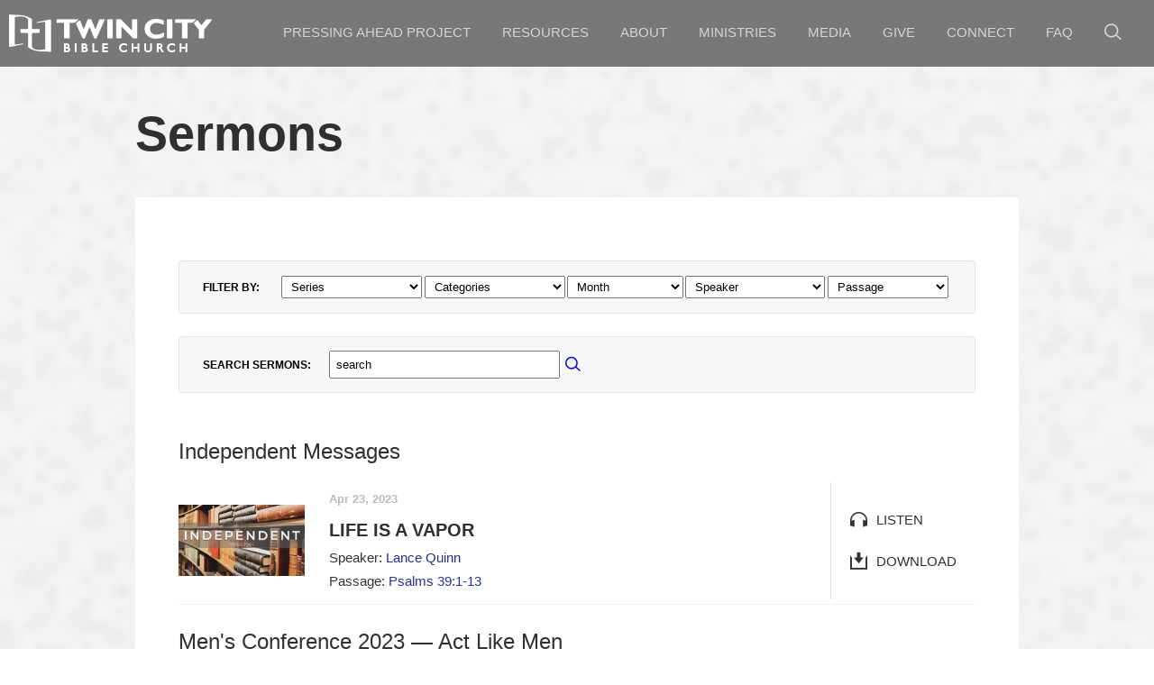

--- FILE ---
content_type: text/html; charset=UTF-8
request_url: https://www.twincitybible.org/media/sermons/preacher/lance-quinn/
body_size: 10022
content:
<!DOCTYPE html>
<!--[if lt IE 7]>      <html class="no-js lt-ie9 lt-ie8 lt-ie7" data-themeid="mk021"> <![endif]-->
<!--[if IE 7]>         <html class="no-js lt-ie9 lt-ie8" data-themeid="mk021"> <![endif]-->
<!--[if IE 8]>         <html class="no-js lt-ie9" data-themeid="mk021"> <![endif]-->
<!--[if gt IE 8]><!--> <html class="no-js" xml:lang="en" lang="en" data-themeid="mk021"> <!--<![endif]-->
   
    <head> 
        
<!--

Theme: Elexio003 "Anchor"
Design © 2025 Monk Development, Inc. All rights reserved.
For help, see: http://help.ekklesia360.com/

-->

<!-- Meta -->
<title>Twin City Bible Church</title>
<meta charset="utf-8">
<meta http-equiv="X-UA-Compatible" content="IE=edge">
<meta name="description" content="" />
<meta name="keywords" content="" />
<meta name="viewport" content="width=device-width, maximum-scale=1.0, minimum-scale=1.0">
<meta name="apple-mobile-web-app-status-bar-style" content="black" />

<!-- Styles -->
<link href='http://fonts.googleapis.com/css?family=Raleway:400,700,200,300,600,500' rel='stylesheet' type='text/css'>
<link rel="stylesheet" href="https://ac4a520296325a5a5c07-0a472ea4150c51ae909674b95aefd8cc.ssl.cf1.rackcdn.com/theme/css/theme-common.css" />
<link rel="stylesheet" href="/_css/styles.css?t=20181008100746" /> 										<link rel="stylesheet" href="/_css/fonts.css?t=20181008100746" />
<link rel="stylesheet" href="/_css/override.css?t=20181211170340" />
<link rel="stylesheet" href="https://my.ekklesia360.com/Clients/monkcms.css"/>
<!--[if IE 9]><link rel="stylesheet" href="/_css/ie9.css"><![endif]--> 					<!--[if IE 8]><link rel="stylesheet" href="/_css/ie8.css"><![endif]--> 					<!--[if lt IE 8]><script src="../pictonic/js/pictonic.min.js"></script><![endif]--> 	
<!-- Scripts -->
<script src="/_js/vendor/modernizr-2.6.2.min.js"></script>								
<!-- Custom CSS --> 
<style type="text/css">
#footer {
background-image:url(http://e38413fc351464f8bd5e-389dcdaffea976be928b751c0dfb3018.r20.cf2.rackcdn.com/uploaded/9/0e8147913_1544481529_9l6a5149-edit.jpg);
background-position:center;
background-size:cover;
}
#page-wrap {
background-image:url(http://e38413fc351464f8bd5e-389dcdaffea976be928b751c0dfb3018.r20.cf2.rackcdn.com/uploaded/t/0e8148004_1544550380_tcbc-logo.png);
background-position:center;
background-size: 100%;
}
#video-container {
    position: relative;
    padding-bottom: 56.25%;
    padding-top: 35px;
    height: 0;
    overflow: hidden;
}
#video-container iframe {
    position: absolute;
    top:0;
    left: 0;
    width: 100%;
    height: 100%;
}

.header.header .container {
max-width: 100%;
}

#sermon_list_series li a:hover {
  border-radius: 0!important;
}

#pagination #next {
  color: #fff!important;
}

#pagination #next:hover {
  background-color: #263099!important;
  color: #fff!important;
  opacity: 0.75;
  text-decoration: none!important;
}
</style>
        <link rel="stylesheet" href="/_css/layouts/sermons_3.css">
    </head>
    
    <body id="sermons" class="fullwidth">   
        <div id="outer-wrap"> 
            <div id="inner-wrap">
                
<!-- Begin header -->
<header class="header mobile">
	<div id="menu-more" class="icon-Layer_5"></div> 
	<h1>
			    <a href="/" id="logo"><img src="https://cdn.monkplatform.com/image/[base64]/twincityweblogo.png?fm=webp" alt=""></a>

	</h1>
	<div class="search"><a href="" class="icon-mapmarker4-phone search"></a></div>
</header><!-- END header.mobile -->

<nav class="primary mobile" role="navigation">
	<div id="nav-search">
		            <form action="/search-results/" method="get" id="searchForm" ><fieldset>
               <input type="text" id="search_term" name="keywords" value="search" class="clearClick" />
               <a id="search_go" href="#" class="mcmsSearch">Go</a>
<input type="hidden" name="show_results" value="N%3B" />

            </fieldset></form>	</div><!-- END #search -->
	<ul id="mobile-home"><li><a href="/">Home</a></li></ul>
   	<ul id="menu-more-links">
  <li id="menu-more-links_pressing-ahead"><a href="/pressing-ahead/" data-pageid="1640628" >Pressing Ahead Project</a></li>
  <li id="menu-more-links_resources"><a href="/resources/" data-pageid="1281493" >Resources</a>
    <ul>
      <li id="menu-more-links_resources_calendar"><a href="/resources/calendar/" data-pageid="973633" >Calendar</a></li>
      <li id="menu-more-links_resources_events-list"><a href="/resources/events-list/" data-pageid="1701978" >Events List</a></li>
    </ul>
  </li>
  <li id="menu-more-links_about"><a href="/about/" data-pageid="971009" >About</a>
    <ul>
      <li id="menu-more-links_about_our-history"><a href="/about/our-history/" data-pageid="1937524" >Our History</a></li>
      <li id="menu-more-links_about_service-times-location"><a href="/about/service-times-location/" data-pageid="971012" >Service Times &amp; Location</a></li>
      <li id="menu-more-links_about_biblical-doctrine"><a href="/about/biblical-doctrine/" data-pageid="971015" >Biblical Doctrine</a></li>
      <li id="menu-more-links_about_mission-distinctives"><a href="/about/mission-distinctives/" data-pageid="1003224" >Mission &amp; Distinctives</a></li>
      <li id="menu-more-links_about_leadership-staff"><a href="/about/leadership-staff/" data-pageid="1003225" >Leadership &amp; Staff</a></li>
    </ul>
  </li>
  <li id="menu-more-links_ministries"><a href="/ministries/" data-pageid="971019" >Ministries</a>
    <ul>
      <li id="menu-more-links_ministries_berean-scholars"><a href="/ministries/berean-scholars/" data-pageid="1769402" >Berean Scholars</a></li>
      <li id="menu-more-links_ministries_biblical-counseling"><a href="/ministries/biblical-counseling/" data-pageid="1707929" >Biblical Counseling</a></li>
      <li id="menu-more-links_ministries_care-groups"><a href="/ministries/care-groups/" data-pageid="971014" >Care Groups</a></li>
      <li id="menu-more-links_ministries_children-and-nursery"><a href="/ministries/children-and-nursery/" data-pageid="971025" >Children &amp; Nursery</a></li>
      <li id="menu-more-links_ministries_equipping-hours"><a href="/ministries/equipping-hours/" data-pageid="971032" >Equipping Hours</a></li>
      <li id="menu-more-links_ministries_fof"><a href="/ministries/fof/" data-pageid="1003446" >F.O.F.</a></li>
      <li id="menu-more-links_ministries_legacy-conference"><a href="/ministries/legacy-conference/" data-pageid="1003443" >Legacy Conference</a></li>
      <li id="menu-more-links_ministries_loving-the-truth"><a href="/ministries/loving-the-truth/" data-pageid="1003444" >Loving The Truth</a></li>
      <li id="menu-more-links_ministries_mens-ministries"><a href="/ministries/mens-ministries/" data-pageid="971022" >Men&#039;s Ministries</a></li>
      <li id="menu-more-links_ministries_missions-and-outreach"><a href="/ministries/missions-and-outreach/" data-pageid="1003445" >Missions &amp; Outreach</a></li>
      <li id="menu-more-links_ministries_music-ministry"><a href="/ministries/music-ministry/" data-pageid="1444229" >Music Ministry</a></li>
      <li id="menu-more-links_ministries_partners-discipleship"><a href="/ministries/partners-discipleship/" data-pageid="1851144" >Partners Discipleship</a></li>
      <li id="menu-more-links_ministries_student-ministry"><a href="/ministries/student-ministry/" data-pageid="971020" >Student Ministry</a></li>
      <li id="menu-more-links_ministries_the-expositors-seminary"><a href="/ministries/the-expositors-seminary/" data-pageid="1003442" >The Expositors Seminary</a></li>
      <li id="menu-more-links_ministries_womens-ministries"><a href="/ministries/womens-ministries/" data-pageid="971028" >Women&#039;s Ministries</a></li>
      <li id="menu-more-links_ministries_college-and-career"><a href="/ministries/college-and-career/" data-pageid="971021" >Young Adult Ministry</a></li>
    </ul>
  </li>
  <li id="menu-more-links_media"><a href="/media/" data-pageid="1003227" >Media</a>
    <ul>
      <li id="menu-more-links_media_sermons"><a href="/media/sermons/">Sermons</a></li>
      <li id="menu-more-links_media_live-stream"><a href="/media/live-stream/" data-pageid="1003228" >Live Stream</a></li>
      <li id="menu-more-links_media_documents"><a href="/media/documents/" data-pageid="1003229" >Documents</a></li>
    </ul>
  </li>
  <li id="menu-more-links_give"><a href=" https://www.elexiogiving.com/app/giving/twincitybible" target="_blank" >Give</a></li>
  <li id="menu-more-links_connect"><a href="/connect/" data-pageid="971016" >Connect</a>
    <ul>
      <li id="menu-more-links_connect_contact-us"><a href="/connect/contact-us/" data-pageid="971016" >Contact Us</a></li>
      <li id="menu-more-links_connect_member-login"><a href="https://twincitybible.elexiochms.com/user/login">Member Login</a></li>
    </ul>
  </li>
  <li id="menu-more-links_faq"><a href="/faq/" data-pageid="1003219" >FAQ</a></li>
</ul>
</nav><!-- END nav.primary.mobile --> 

<div id="search-mobile">
	            <form action="/search-results/" method="get" id="searchForm" ><fieldset>
               <input type="text" id="search_term" name="keywords" value="search" class="clearClick" />
               <a id="search_go" href="#" class="mcmsSearch">Go</a>
<input type="hidden" name="show_results" value="N%3B" />

            </fieldset></form></div><!-- END #search -->

<div class="contact mobile">
	</div>


<!--[if lt IE 7]>
    	<p class="chromeframe">You are using an <strong>outdated</strong> browser. Please <a href="http://browsehappy.com/">upgrade your browser</a> or <a href="http://www.google.com/chromeframe/?redirect=true">activate Google Chrome Frame</a> to improve your experience.</p>
<![endif]-->

<!-- Begin header -->
<header class="header desktop" role="banner">
	<div class="container">
			    <a href="/" id="logo"><img src="https://cdn.monkplatform.com/image/[base64]/twincityweblogo.png?fm=webp" alt=""></a>
		
				<li id="search-desktop">
			            <form action="/search-results/" method="get" id="searchForm" ><fieldset>
               <input type="text" id="search_term" name="keywords" value="search" class="clearClick" />
               <a id="search_go" href="#" class="mcmsSearch">Go</a>
<input type="hidden" name="show_results" value="N%3B" />

            </fieldset></form>			<a href="" class="search icon-search"></a>
		</li><!-- END #search -->
		
		<nav class="primary desktop" role="navigation">
		   	<ul id="nav">
  <li id="nav_pressing-ahead"><a href="/pressing-ahead/" data-pageid="1640628" >Pressing Ahead Project</a></li>
  <li id="nav_resources"><a href="/resources/" data-pageid="1281493" >Resources</a>
    <ul>
      <li id="nav_resources_calendar"><a href="/resources/calendar/" data-pageid="973633" >Calendar</a></li>
      <li id="nav_resources_events-list"><a href="/resources/events-list/" data-pageid="1701978" >Events List</a></li>
    </ul>
  </li>
  <li id="nav_about"><a href="/about/" data-pageid="971009" >About</a>
    <ul>
      <li id="nav_about_our-history"><a href="/about/our-history/" data-pageid="1937524" >Our History</a></li>
      <li id="nav_about_service-times-location"><a href="/about/service-times-location/" data-pageid="971012" >Service Times &amp; Location</a></li>
      <li id="nav_about_biblical-doctrine"><a href="/about/biblical-doctrine/" data-pageid="971015" >Biblical Doctrine</a></li>
      <li id="nav_about_mission-distinctives"><a href="/about/mission-distinctives/" data-pageid="1003224" >Mission &amp; Distinctives</a></li>
      <li id="nav_about_leadership-staff"><a href="/about/leadership-staff/" data-pageid="1003225" >Leadership &amp; Staff</a></li>
    </ul>
  </li>
  <li id="nav_ministries"><a href="/ministries/" data-pageid="971019" >Ministries</a>
    <ul>
      <li id="nav_ministries_berean-scholars"><a href="/ministries/berean-scholars/" data-pageid="1769402" >Berean Scholars</a></li>
      <li id="nav_ministries_biblical-counseling"><a href="/ministries/biblical-counseling/" data-pageid="1707929" >Biblical Counseling</a></li>
      <li id="nav_ministries_care-groups"><a href="/ministries/care-groups/" data-pageid="971014" >Care Groups</a></li>
      <li id="nav_ministries_children-and-nursery"><a href="/ministries/children-and-nursery/" data-pageid="971025" >Children &amp; Nursery</a></li>
      <li id="nav_ministries_equipping-hours"><a href="/ministries/equipping-hours/" data-pageid="971032" >Equipping Hours</a></li>
      <li id="nav_ministries_fof"><a href="/ministries/fof/" data-pageid="1003446" >F.O.F.</a></li>
      <li id="nav_ministries_legacy-conference"><a href="/ministries/legacy-conference/" data-pageid="1003443" >Legacy Conference</a></li>
      <li id="nav_ministries_loving-the-truth"><a href="/ministries/loving-the-truth/" data-pageid="1003444" >Loving The Truth</a></li>
      <li id="nav_ministries_mens-ministries"><a href="/ministries/mens-ministries/" data-pageid="971022" >Men&#039;s Ministries</a></li>
      <li id="nav_ministries_missions-and-outreach"><a href="/ministries/missions-and-outreach/" data-pageid="1003445" >Missions &amp; Outreach</a></li>
      <li id="nav_ministries_music-ministry"><a href="/ministries/music-ministry/" data-pageid="1444229" >Music Ministry</a></li>
      <li id="nav_ministries_partners-discipleship"><a href="/ministries/partners-discipleship/" data-pageid="1851144" >Partners Discipleship</a></li>
      <li id="nav_ministries_student-ministry"><a href="/ministries/student-ministry/" data-pageid="971020" >Student Ministry</a></li>
      <li id="nav_ministries_the-expositors-seminary"><a href="/ministries/the-expositors-seminary/" data-pageid="1003442" >The Expositors Seminary</a></li>
      <li id="nav_ministries_womens-ministries"><a href="/ministries/womens-ministries/" data-pageid="971028" >Women&#039;s Ministries</a></li>
      <li id="nav_ministries_college-and-career"><a href="/ministries/college-and-career/" data-pageid="971021" >Young Adult Ministry</a></li>
    </ul>
  </li>
  <li id="nav_media"><a href="/media/" data-pageid="1003227" >Media</a>
    <ul>
      <li id="nav_media_sermons"><a href="/media/sermons/">Sermons</a></li>
      <li id="nav_media_live-stream"><a href="/media/live-stream/" data-pageid="1003228" >Live Stream</a></li>
      <li id="nav_media_documents"><a href="/media/documents/" data-pageid="1003229" >Documents</a></li>
    </ul>
  </li>
  <li id="nav_give"><a href=" https://www.elexiogiving.com/app/giving/twincitybible" target="_blank" >Give</a></li>
  <li id="nav_connect"><a href="/connect/" data-pageid="971016" >Connect</a>
    <ul>
      <li id="nav_connect_contact-us"><a href="/connect/contact-us/" data-pageid="971016" >Contact Us</a></li>
      <li id="nav_connect_member-login"><a href="https://twincitybible.elexiochms.com/user/login">Member Login</a></li>
    </ul>
  </li>
  <li id="nav_faq"><a href="/faq/" data-pageid="1003219" >FAQ</a></li>
</ul>
 	
		</nav><!-- END nav.primary.desktop -->  
		
	</div> 	
</header><!-- END header.header.desktop -->                <div id="page-wrap">
                    <div class='container'><h1 id='page-title'>Sermons</h1></div>
                    <div class="container mobile main">
                        <div id='content'>
                            <div class="filters">
                             <h6>FILTER BY:</h6>
                                <select name="series" id="select-series" class='sorter'>
                                    <option value="">Series</option>
                                    <option value="current">Current</option>
                                    <option value='1-corinthians'>1 Corinthians</option><option value='1-peter'>1 Peter</option><option value='1-samuel-looking-for-a-king'>1 Samuel: Looking for a King</option><option value='1-thessalonians'>1 Thessalonians</option><option value='2-samuel-crown-covenant'>2 Samuel: Crown & Covenant</option><option value='a-man-after-gods-own-heart'>A Man After God's Own Heart</option><option value='a-scriptural-view-of-current-events'>A Scriptural View of Current Events</option><option value='anchored-resolved-winter-retreat-2023'>Anchored & Resolved: Winter Retreat 2023</option><option value='assurance-of-salvation'>Assurance of Salvation</option><option value='bible-survey'>Bible Survey</option><option value='biblical-philosophy-ministry'>Biblical Philosophy, Ministry</option><option value='c-c-colossians'>C & C - Colossians</option><option value='colossians-2007'>Colossians (2007)</option><option value='colossians-our-sufficiency-in-christ'>Colossians: Our Sufficiency in Christ</option><option value='daniel'>Daniel</option><option value='devoted-summer-retreat-2023'>Devoted Summer Retreat 2023</option><option value='devoted-summer-retreat-2024'>Devoted Summer Retreat 2024</option><option value='devoted-summer-retreat-2025'>Devoted Summer Retreat 2025</option><option value='devoted-1-peter'>Devoted: 1 Peter</option><option value='ecclesiastes'>Ecclesiastes</option><option value='ecclesiastes-adult-fellowship-group'>Ecclesiastes: Adult Fellowship Group</option><option value='ephesians'>Ephesians</option><option value='evangelism'>Evangelism</option><option value='ezra-nehemiah-the-good-hand-of-god'>Ezra-Nehemiah: The Good Hand of God</option><option value='faith-of-our-fathers'>Faith of our Fathers</option><option value='faithful-dating'>Faithful Dating</option><option value='foundations'>Foundations</option><option value='habakkuk-living-by-faith'>Habakkuk: Living by Faith</option><option value='how-to-study-the-bible'>How to Study the Bible</option><option value='independent-messages'>Independent Messages</option><option value='james'>James</option><option value='john'>John</option><option value='jude'>Jude</option><option value='judges'>Judges</option><option value='legacy-conference-2018-glory-to-god-alone'>Legacy Conference 2018 — Glory to God Alone</option><option value='legacy-conference-2019'>Legacy Conference 2019</option><option value='legacy-conference-2020-suffering-and-the-sovereignty-of-god'>Legacy Conference 2020 — Suffering and the Sovereignty of God</option><option value='legacy-conference-2021-the-glory-of-salvation'>Legacy Conference 2021 — The Glory of Salvation</option><option value='legacy-conference-2022-the-glory-of-the-father'>Legacy Conference 2022 — The Glory of the Father</option><option value='legacy-conference-2023-the-glory-of-the-son'>Legacy Conference 2023 — The Glory of the Son</option><option value='legacy-conference-2024-the-glory-of-the-spirit'>Legacy Conference 2024 — The Glory of the Spirit</option><option value='legacy-conference-2025-true-worship'>Legacy Conference 2025 — True Worship</option><option value='luke'>Luke</option><option value='mark'>Mark</option><option value='marriage-matters'>Marriage Matters</option><option value='marriage-singleness-divorce-and-remarriage'>Marriage, Singleness, Divorce and Remarriage</option><option value='matthew'>Matthew</option><option value='mens-conference-2019-striving-for-godliness'>Men's Conference 2019 — Striving For Godliness</option><option value='mens-conference-2022-the-mind-matters'>Men's Conference 2022 — The Mind Matters</option><option value='mens-conference-2023-act-like-men'>Men's Conference 2023 — Act Like Men</option><option value='mens-conference-2024-lies-men-believe'>Men's Conference 2024 — Lies Men Believe</option><option value='mens-conference-2025-wisdom-for-life'>Men's Conference 2025 — Wisdom for Life</option><option value='missions-conference-2007'>Missions Conference 2007</option><option value='parenting-for-life-2021'>Parenting for Life 2021</option><option value='parenting-for-life-2022'>Parenting for Life 2022</option><option value='parenting-for-life-2025'>Parenting for Life 2025</option><option value='personal-evangelism'>Personal Evangelism</option><option value='project-manhood'>Project Manhood</option><option value='psalm-119'>Psalm 119</option><option value='qa'>Q&A</option><option value='redemption-accomplished-applied'>Redemption: Accomplished & Applied</option><option value='resolved-summer-camp-2023'>Resolved: Summer Camp 2023</option><option value='resolved-winter-retreat-2019'>Resolved: Winter Retreat 2019</option><option value='resolved-winter-retreat-2021'>Resolved: Winter Retreat 2021</option><option value='resolved-winter-retreat-2022'>Resolved: Winter Retreat 2022</option><option value='revelation'>Revelation</option><option value='romans'>Romans</option><option value='romans-2008'>Romans (2008)</option><option value='ruth-famine-to-faith'>Ruth: Famine to Faith</option><option value='sermon-on-the-mount'>Sermon on the Mount</option><option value='show-me-your-glory'>Show Me Your Glory</option><option value='spa-how-to-study-the-bible'>SPA How to Study the Bible</option><option value='spa-philippians-study'>SPA Philippians Study</option><option value='summer-psalms'>Summer Psalms</option><option value='summer-soul-tune-up-2025'>Summer Soul Tune-Up 2025</option><option value='the-extraordinary-power-of-a-clear-conscience'>The Extraordinary Power of a Clear Conscience</option><option value='the-masculine-mandate'>The Masculine Mandate</option><option value='the-non-negotiables-of-ministry'>The Non-Negotiables of Ministry</option><option value='the-relationship-series'>The Relationship Series</option><option value='the-ten-commandments'>The Ten Commandments</option><option value='true-discipleship'>True Discipleship</option><option value='true-worship'>True Worship</option><option value='wisdom-for-dating'>Wisdom for Dating</option><option value='womens-conference-2018-grace-and-glory'>Women's Conference 2018 — Grace and Glory</option><option value='womens-conference-2019-transformed'>Women's Conference 2019 — Transformed</option><option value='womens-conference-2020-faithful-friends'>Women's Conference 2020 — Faithful Friends</option><option value='womens-conference-2021-be-still-my-soul'>Women's Conference 2021 — Be Still my Soul</option><option value='womens-conference-2022-speaking-truth-in-love'>Women's Conference 2022 — Speaking Truth in Love</option><option value='womens-conference-2023-the-lord-is-my-portion'>Women's Conference 2023 — The Lord is my Portion</option><option value='womens-conference-2024-hope-that-endures'>Women's Conference 2024 — Hope that Endures</option><option value='womens-conference-2025-faith-through-every-season'>Women's Conference 2025: Faith Through Every Season</option>                                </select>
                                <select name="category" id="select-category" class='sorter'>
                                    <option value="">Categories</option>
                                    <option value="">All</option>
                                    <option value='adult-sunday-school'>Adult Sunday School</option><option value='conferences-legacy'>Conferences: Legacy</option><option value='conferences-mens'>Conferences: Men's</option><option value='conferences-womens'>Conferences: Women's</option><option value='devoted-young-adult-ministry'>Devoted Young Adult Ministry</option><option value='mens-ministry'>Men's Ministry</option><option value='special-events'>Special Events</option><option value='student-ministry'>Student Ministry</option><option value='sunday-evening'>Sunday Evening</option><option value='sunday-morning'>Sunday Morning</option><option value='wednesday-evening'>Wednesday Evening</option><option value='womens-ministry'>Women's Ministry</option>                                </select>
                                <select name="month" id="select-month" class='sorter'>
                                    <option value="">Month</option>
                                    <option value="">All</option>
                                    <option value='12-2025'>December 2025</option><option value='11-2025'>November 2025</option><option value='10-2025'>October 2025</option><option value='9-2025'>September 2025</option><option value='8-2025'>August 2025</option><option value='7-2025'>July 2025</option><option value='6-2025'>June 2025</option><option value='5-2025'>May 2025</option><option value='4-2025'>April 2025</option><option value='3-2025'>March 2025</option><option value='2-2025'>February 2025</option><option value='1-2025'>January 2025</option><option value='12-2024'>December 2024</option><option value='11-2024'>November 2024</option><option value='10-2024'>October 2024</option><option value='9-2024'>September 2024</option><option value='8-2024'>August 2024</option><option value='7-2024'>July 2024</option><option value='6-2024'>June 2024</option><option value='5-2024'>May 2024</option><option value='4-2024'>April 2024</option><option value='3-2024'>March 2024</option><option value='2-2024'>February 2024</option><option value='1-2024'>January 2024</option><option value='12-2023'>December 2023</option><option value='11-2023'>November 2023</option><option value='10-2023'>October 2023</option><option value='9-2023'>September 2023</option><option value='8-2023'>August 2023</option><option value='7-2023'>July 2023</option><option value='6-2023'>June 2023</option><option value='5-2023'>May 2023</option><option value='4-2023'>April 2023</option><option value='3-2023'>March 2023</option><option value='2-2023'>February 2023</option><option value='1-2023'>January 2023</option><option value='12-2022'>December 2022</option><option value='11-2022'>November 2022</option><option value='10-2022'>October 2022</option><option value='9-2022'>September 2022</option><option value='8-2022'>August 2022</option><option value='7-2022'>July 2022</option><option value='6-2022'>June 2022</option><option value='5-2022'>May 2022</option><option value='4-2022'>April 2022</option><option value='3-2022'>March 2022</option><option value='2-2022'>February 2022</option><option value='1-2022'>January 2022</option><option value='12-2021'>December 2021</option><option value='11-2021'>November 2021</option><option value='10-2021'>October 2021</option><option value='9-2021'>September 2021</option><option value='8-2021'>August 2021</option><option value='7-2021'>July 2021</option><option value='6-2021'>June 2021</option><option value='5-2021'>May 2021</option><option value='4-2021'>April 2021</option><option value='3-2021'>March 2021</option><option value='2-2021'>February 2021</option><option value='1-2021'>January 2021</option><option value='12-2020'>December 2020</option><option value='11-2020'>November 2020</option><option value='10-2020'>October 2020</option><option value='9-2020'>September 2020</option><option value='8-2020'>August 2020</option><option value='7-2020'>July 2020</option><option value='6-2020'>June 2020</option><option value='5-2020'>May 2020</option><option value='4-2020'>April 2020</option><option value='3-2020'>March 2020</option><option value='2-2020'>February 2020</option><option value='1-2020'>January 2020</option><option value='12-2019'>December 2019</option><option value='11-2019'>November 2019</option><option value='10-2019'>October 2019</option><option value='9-2019'>September 2019</option><option value='8-2019'>August 2019</option><option value='7-2019'>July 2019</option><option value='6-2019'>June 2019</option><option value='5-2019'>May 2019</option><option value='4-2019'>April 2019</option><option value='3-2019'>March 2019</option><option value='2-2019'>February 2019</option><option value='1-2019'>January 2019</option><option value='12-2018'>December 2018</option><option value='11-2018'>November 2018</option><option value='10-2018'>October 2018</option><option value='9-2018'>September 2018</option><option value='8-2018'>August 2018</option><option value='7-2018'>July 2018</option><option value='6-2018'>June 2018</option><option value='5-2018'>May 2018</option><option value='4-2018'>April 2018</option><option value='3-2018'>March 2018</option><option value='2-2018'>February 2018</option><option value='1-2018'>January 2018</option><option value='12-2017'>December 2017</option><option value='11-2017'>November 2017</option><option value='10-2017'>October 2017</option><option value='9-2017'>September 2017</option><option value='8-2017'>August 2017</option><option value='7-2017'>July 2017</option><option value='6-2017'>June 2017</option><option value='5-2017'>May 2017</option><option value='4-2017'>April 2017</option><option value='1-2009'>January 2009</option><option value='12-2008'>December 2008</option><option value='11-2008'>November 2008</option><option value='10-2008'>October 2008</option><option value='9-2008'>September 2008</option><option value='8-2008'>August 2008</option><option value='7-2008'>July 2008</option><option value='6-2008'>June 2008</option><option value='5-2008'>May 2008</option><option value='4-2008'>April 2008</option><option value='3-2008'>March 2008</option><option value='2-2008'>February 2008</option><option value='1-2008'>January 2008</option><option value='12-2007'>December 2007</option><option value='11-2007'>November 2007</option><option value='10-2007'>October 2007</option><option value='9-2007'>September 2007</option><option value='8-2007'>August 2007</option><option value='7-2007'>July 2007</option><option value='6-2007'>June 2007</option><option value='5-2007'>May 2007</option><option value='4-2007'>April 2007</option><option value='3-2007'>March 2007</option><option value='2-2007'>February 2007</option><option value='1-2007'>January 2007</option><option value='12-2006'>December 2006</option><option value='11-2006'>November 2006</option><option value='10-2006'>October 2006</option><option value='9-2006'>September 2006</option><option value='7-2006'>July 2006</option>                                </select>
                                <select name="preacher" id="select-preacher" class='sorter'>
                                    <option value="">Speaker</option>
                                    <option value="">All</option>
                                    <option value='bruce-alvord'>Bruce Alvord</option><option value='rick-anderson'>Rick Anderson</option><option value='k-b'>K. B.</option><option value='joel-beeke'>Joel Beeke</option><option value='matt-bixby'>Matt Bixby</option><option value='eric-borgstrom'>Eric Borgstrom</option><option value='wes-bramlett'>Wes Bramlett</option><option value='caleb-byrd'>Caleb Byrd</option><option value='tim-cantrell'>Tim Cantrell</option><option value='logan-carr'>Logan Carr</option><option value='melanie-ciesielski'>Melanie Ciesielski</option><option value='shelbi-cullen'>Shelbi Cullen</option><option value='lou-faustino'>Lou Faustino</option><option value='igor-gerdov'>Igor Gerdov</option><option value='aj-gibson'>AJ Gibson</option><option value='jason-girard'>Jason Girard</option><option value='luke-giraudeau'>Luke Giraudeau</option><option value='john-glass'>John Glass</option><option value='johnny-gravino'>Johnny Gravino</option><option value='don-green'>Don Green</option><option value='danny-gumprecht'>Danny Gumprecht</option><option value='ian-hamilton'>Ian Hamilton</option><option value='kyle-harding'>Kyle Harding</option><option value='carey-hardy'>Carey Hardy</option><option value='jason-harris'>Jason Harris</option><option value='rick-holland'>Rick Holland</option><option value='kevin-huang'>Kevin Huang</option><option value='jacob-huff'>Jacob Huff</option><option value='lisa-hughes'>Lisa Hughes</option><option value='joel-james'>Joel James</option><option value='phil-johnson'>Phil Johnson</option><option value='anthony-kidd'>Anthony Kidd</option><option value='brad-klassen'>Brad Klassen</option><option value='mike-kotecki'>Mike Kotecki</option><option value='tony-laconte'>Tony Laconte</option><option value='paul-lamey'>Paul Lamey</option><option value='george-lawson'>George Lawson</option><option value='hunter-lyerly'>Hunter Lyerly</option><option value='john-macarthur'>John MacArthur</option><option value='clay-mackie'>Clay Mackie</option><option value='sam-marsh'>Sam Marsh</option><option value='cheryl-marshall'>Cheryl Marshall</option><option value='conrad-mbewe'>Conrad Mbewe</option><option value='jean-mccollum'>Jean McCollum</option><option value='justin-mckitterick'>Justin McKitterick</option><option value='ben-messer'>Ben Messer</option><option value='omri-miles'>Omri Miles</option><option value='carlos-montoya'>Carlos Montoya</option><option value='jonathan-montoya'>Jonathan Montoya</option><option value='jonathan-moorehead'>Jonathan Moorehead</option><option value='bud-moss'>Bud Moss</option><option value='jim-newcomer'>Jim Newcomer</option><option value='caroline-newheiser'>Caroline Newheiser</option><option value='jim-newheiser'>Jim Newheiser</option><option value='jay-newland'>Jay Newland</option><option value='troy-paylor'>Troy Paylor</option><option value='martha-peace'>Martha Peace</option><option value='sheila-pennington'>Sheila Pennington</option><option value='tom-pennington'>Tom Pennington</option><option value='richard-phillips'>Richard Phillips</option><option value='lance-quinn'>Lance Quinn</option><option value='josue-reyes'>Josue Reyes</option><option value='mike-riccardi'>Mike Riccardi</option><option value='daron-roberts'>Daron Roberts</option><option value='john-ruble'>John Ruble</option><option value='stacey-ruble'>Stacey Ruble</option><option value='steve-schneider'>Steve Schneider</option><option value='paul-shirley'>Paul Shirley</option><option value='lucas-thomas'>Lucas Thomas</option><option value='melinda-tilles'>Melinda Tilles</option><option value='paul-twiss'>Paul Twiss</option><option value='williamson-vera'>Williamson Vera</option><option value='michael-walsh'>Michael Walsh</option><option value='donna-whitman'>Donna Whitman</option><option value='miska-wilhelmsson'>Miska Wilhelmsson</option><option value='jeff-williamson'>Jeff Williamson</option><option value='andy-woodfield'>Andy Woodfield</option>                                </select>
                                <select name="passage" id="select-passage" class='sorter'>
                                    <option value="">Passage</option>
                                    <option value="">All</option>
                                    <option value='genesis'>Genesis</option><option value='exodus'>Exodus</option><option value='judges'>Judges</option><option value='ruth'>Ruth</option><option value='1-samuel'>1 Samuel</option><option value='2-samuel'>2 Samuel</option><option value='1-kings'>1 Kings</option><option value='1-chronicles'>1 Chronicles</option><option value='2-chronicles'>2 Chronicles</option><option value='ezra'>Ezra</option><option value='nehemiah'>Nehemiah</option><option value='esther'>Esther</option><option value='job'>Job</option><option value='psalms'>Psalms</option><option value='proverbs'>Proverbs</option><option value='ecclesiastes'>Ecclesiastes</option><option value='song-of-solomon'>Song of Solomon</option><option value='isaiah'>Isaiah</option><option value='jeremiah'>Jeremiah</option><option value='lamentations'>Lamentations</option><option value='ezekiel'>Ezekiel</option><option value='daniel'>Daniel</option><option value='hosea'>Hosea</option><option value='joel'>Joel</option><option value='amos'>Amos</option><option value='obadiah'>Obadiah</option><option value='jonah'>Jonah</option><option value='micah'>Micah</option><option value='nahum'>Nahum</option><option value='habakkuk'>Habakkuk</option><option value='zephaniah'>Zephaniah</option><option value='haggai'>Haggai</option><option value='zechariah'>Zechariah</option><option value='malachi'>Malachi</option><option value='matthew'>Matthew</option><option value='mark'>Mark</option><option value='luke'>Luke</option><option value='john'>John</option><option value='acts'>Acts</option><option value='romans'>Romans</option><option value='1-corinthians'>1 Corinthians</option><option value='2-corinthians'>2 Corinthians</option><option value='galatians'>Galatians</option><option value='ephesians'>Ephesians</option><option value='philippians'>Philippians</option><option value='colossians'>Colossians</option><option value='1-thessalonians'>1 Thessalonians</option><option value='2-thessalonians'>2 Thessalonians</option><option value='1-timothy'>1 Timothy</option><option value='titus'>Titus</option><option value='2-timothy'>2 Timothy</option><option value='philemon'>Philemon</option><option value='hebrews'>Hebrews</option><option value='james'>James</option><option value='1-peter'>1 Peter</option><option value='2-peter'>2 Peter</option><option value='1-john'>1 John</option><option value='2-john'>2 John</option><option value='3-john'>3 John</option><option value='jude'>Jude</option><option value='revelation'>Revelation</option>                                </select>

                            </div><!-- .filters -->
                            <div id="sermons-search" class="sermons-search">
                                <h6>SEARCH SERMONS:</h6>
                                            <form action="/search-results/" method="get" id="searchForm" ><fieldset>
               <input type="text" id="search_term" name="keywords" value="search" class="clearClick" />
               <a id="search_go" href="#" class="mcmsSearch">Go</a>
<input type="hidden" name="show_results" value="a%3A1%3A%7Bi%3A0%3Bs%3A17%3A%22__sermonresults__%22%3B%7D" />

            </fieldset></form>                            </div>
                            <div id="text" class='items'>
                            <div class='series_heading'><h4>Independent Messages</h4></div><article><div class='media-thumbnail'><img src='https://cdn.monkplatform.com/image/[base64]/my-post.jpg?fm=webp' width='140' height='auto'/></div><header><p class='time'>Apr 23, 2023</p><h3><a href='/media/sermons/life-is-a-vapor'>Life is a Vapor</a></h3><p class='meta'><span>Speaker: </span><a href='/media/sermons/preacher/lance-quinn'>Lance Quinn</a></p><p class='meta'><span>Passage:</span> <a href='https://cloud.bible/NASB/psalms/39/1-13' class='bc_link' target='_blank'>Psalms 39:1-13</a></p></header><ul class='media'><li class='listen'><a class='mcms_audioplayer' href='https://cms-production-backend.monkcms.com/Clients/download.php?sid=20432&url=https%3A%2F%2Fhistorian.ministrycloud.com%2Fr%2FeyJzaXRlX2lkIjoiMjA0MzIiLCJzZXJtb25faWQiOiIyODg4MTc4IiwibWVkaWFfaWQiOiIxMDg5Mzc4MSIsIm1lZGlhX2Zvcm1hdCI6IjEifQ%253D%253D%2Fhttps%3A%2F%2Fs3.amazonaws.com%2Faccount-media%2F20432%2Fuploaded%2F2%2F0e15790364_1682266878_20230423am2.mp3&mediaBID=10893781&v=6b0113941bec6297d44ede67f030b460&template=https%3A%2F%2Fcms-production-backend.monkcms.com%2FClients%2Fplayer%2Fvideoplayer.php&module=sermon&content_id=2888178&type=sound&CMSCODE=EKK&skin=skin_plain.xml&CMS_LINK=https%3A%2F%2Fcms-production-backend.monkcms.com&width=400&height=300&image=&overrideImage=false&playlist=true&autostart=true&header=&'>Listen</a></li><li class='download'><a href='https://cms-production-backend.monkcms.com/Clients/download.php?sid=20432&url=https%3A%2F%2Fhistorian.ministrycloud.com%2Fr%2FeyJzaXRlX2lkIjoiMjA0MzIiLCJzZXJtb25faWQiOiIyODg4MTc4IiwibWVkaWFfaWQiOiIxMDg5Mzc4MSIsIm1lZGlhX2Zvcm1hdCI6IjEifQ%253D%253D%2Fhttps%3A%2F%2Fs3.amazonaws.com%2Faccount-media%2F20432%2Fuploaded%2F2%2F0e15790364_1682266878_20230423am2.mp3&mediaBID=10893781&v=6b0113941bec6297d44ede67f030b460'>Download</a></li></ul></article><div class='series_heading'><h4>Men's Conference 2023 — Act Like Men</h4></div><article><div class='media-thumbnail'><img src='https://cdn.monkplatform.com/image/[base64]/mens-conf-web-23.png?fm=webp' width='140' height='auto'/></div><header><p class='time'>Apr 22, 2023</p><h3><a href='/media/sermons/mens-conference-2023-qa'>Men’s Conference 2023: Q&A</a></h3><p class='meta'><span>Speaker: </span><a href='/media/sermons/preacher/lance-quinn'>Lance Quinn</a></p><p class='meta'></p></header><ul class='media'><li class='listen'><a class='mcms_audioplayer' href='https://cms-production-backend.monkcms.com/Clients/download.php?sid=20432&url=https%3A%2F%2Fhistorian.ministrycloud.com%2Fr%2FeyJzaXRlX2lkIjoiMjA0MzIiLCJzZXJtb25faWQiOiIyODg4MTUwIiwibWVkaWFfaWQiOiIxMDg5MzczOCIsIm1lZGlhX2Zvcm1hdCI6IjEifQ%253D%253D%2Fhttps%3A%2F%2Fs3.amazonaws.com%2Faccount-media%2F20432%2Fuploaded%2F2%2F0e15790323_1682266218_20230422session4.mp3&mediaBID=10893738&v=b724b2945420256ad556bd84ca3be22f&template=https%3A%2F%2Fcms-production-backend.monkcms.com%2FClients%2Fplayer%2Fvideoplayer.php&module=sermon&content_id=2888150&type=sound&CMSCODE=EKK&skin=skin_plain.xml&CMS_LINK=https%3A%2F%2Fcms-production-backend.monkcms.com&width=400&height=300&image=&overrideImage=false&playlist=true&autostart=true&header=&'>Listen</a></li><li class='download'><a href='https://cms-production-backend.monkcms.com/Clients/download.php?sid=20432&url=https%3A%2F%2Fhistorian.ministrycloud.com%2Fr%2FeyJzaXRlX2lkIjoiMjA0MzIiLCJzZXJtb25faWQiOiIyODg4MTUwIiwibWVkaWFfaWQiOiIxMDg5MzczOCIsIm1lZGlhX2Zvcm1hdCI6IjEifQ%253D%253D%2Fhttps%3A%2F%2Fs3.amazonaws.com%2Faccount-media%2F20432%2Fuploaded%2F2%2F0e15790323_1682266218_20230422session4.mp3&mediaBID=10893738&v=b724b2945420256ad556bd84ca3be22f'>Download</a></li></ul></article><article><div class='media-thumbnail'><img src='https://cdn.monkplatform.com/image/[base64]/mens-conf-web-23.png?fm=webp' width='140' height='auto'/></div><header><p class='time'>Apr 22, 2023</p><h3><a href='/media/sermons/doing-all-of-your-ministry-in-and-by-love'>Doing All of Your Ministry in and by Love</a></h3><p class='meta'><span>Speaker: </span><a href='/media/sermons/preacher/lance-quinn'>Lance Quinn</a></p><p class='meta'><span>Passage:</span> <a href='https://cloud.bible/NASB/1-corinthians/16/14' class='bc_link' target='_blank'>1 Corinthians 16:14</a></p></header><ul class='media'><li class='listen'><a class='mcms_audioplayer' href='https://cms-production-backend.monkcms.com/Clients/download.php?sid=20432&url=https%3A%2F%2Fhistorian.ministrycloud.com%2Fr%2FeyJzaXRlX2lkIjoiMjA0MzIiLCJzZXJtb25faWQiOiIyODg3MDIwIiwibWVkaWFfaWQiOiIxMDg5MTYwOCIsIm1lZGlhX2Zvcm1hdCI6IjEifQ%253D%253D%2Fhttps%3A%2F%2Fs3.amazonaws.com%2Faccount-media%2F20432%2Fuploaded%2F2%2F0e15787002_1682179482_20230422session3.mp3&mediaBID=10891608&v=7c24b7291724bf108bb22d642d2933fd&template=https%3A%2F%2Fcms-production-backend.monkcms.com%2FClients%2Fplayer%2Fvideoplayer.php&module=sermon&content_id=2887020&type=sound&CMSCODE=EKK&skin=skin_plain.xml&CMS_LINK=https%3A%2F%2Fcms-production-backend.monkcms.com&width=400&height=300&image=&overrideImage=false&playlist=true&autostart=true&header=&'>Listen</a></li><li class='download'><a href='https://cms-production-backend.monkcms.com/Clients/download.php?sid=20432&url=https%3A%2F%2Fhistorian.ministrycloud.com%2Fr%2FeyJzaXRlX2lkIjoiMjA0MzIiLCJzZXJtb25faWQiOiIyODg3MDIwIiwibWVkaWFfaWQiOiIxMDg5MTYwOCIsIm1lZGlhX2Zvcm1hdCI6IjEifQ%253D%253D%2Fhttps%3A%2F%2Fs3.amazonaws.com%2Faccount-media%2F20432%2Fuploaded%2F2%2F0e15787002_1682179482_20230422session3.mp3&mediaBID=10891608&v=7c24b7291724bf108bb22d642d2933fd'>Download</a></li></ul></article><article><div class='media-thumbnail'><img src='https://cdn.monkplatform.com/image/[base64]/mens-conf-web-23.png?fm=webp' width='140' height='auto'/></div><header><p class='time'>Apr 22, 2023</p><h3><a href='/media/sermons/standing-firm-in-the-faith-by-acting-like-men-by-being-strong'>Standing Firm in the Faith by Acting Like Men by Being Strong</a></h3><p class='meta'><span>Speaker: </span><a href='/media/sermons/preacher/lance-quinn'>Lance Quinn</a></p><p class='meta'><span>Passage:</span> <a href='https://cloud.bible/NASB/1-corinthians/16/13' class='bc_link' target='_blank'>1 Corinthians 16:13</a></p></header><ul class='media'><li class='listen'><a class='mcms_audioplayer' href='https://cms-production-backend.monkcms.com/Clients/download.php?sid=20432&url=https%3A%2F%2Fhistorian.ministrycloud.com%2Fr%2FeyJzaXRlX2lkIjoiMjA0MzIiLCJzZXJtb25faWQiOiIyODg3MDE5IiwibWVkaWFfaWQiOiIxMDg5MTYwMCIsIm1lZGlhX2Zvcm1hdCI6IjEifQ%253D%253D%2Fhttps%3A%2F%2Fs3.amazonaws.com%2Faccount-media%2F20432%2Fuploaded%2F2%2F0e15786993_1682178398_20230422session2.mp3&mediaBID=10891600&v=6861c3f53e593806a6d93de569afb2dc&template=https%3A%2F%2Fcms-production-backend.monkcms.com%2FClients%2Fplayer%2Fvideoplayer.php&module=sermon&content_id=2887019&type=sound&CMSCODE=EKK&skin=skin_plain.xml&CMS_LINK=https%3A%2F%2Fcms-production-backend.monkcms.com&width=400&height=300&image=&overrideImage=false&playlist=true&autostart=true&header=&'>Listen</a></li><li class='download'><a href='https://cms-production-backend.monkcms.com/Clients/download.php?sid=20432&url=https%3A%2F%2Fhistorian.ministrycloud.com%2Fr%2FeyJzaXRlX2lkIjoiMjA0MzIiLCJzZXJtb25faWQiOiIyODg3MDE5IiwibWVkaWFfaWQiOiIxMDg5MTYwMCIsIm1lZGlhX2Zvcm1hdCI6IjEifQ%253D%253D%2Fhttps%3A%2F%2Fs3.amazonaws.com%2Faccount-media%2F20432%2Fuploaded%2F2%2F0e15786993_1682178398_20230422session2.mp3&mediaBID=10891600&v=6861c3f53e593806a6d93de569afb2dc'>Download</a></li></ul></article><article><div class='media-thumbnail'><img src='https://cdn.monkplatform.com/image/[base64]/mens-conf-web-23.png?fm=webp' width='140' height='auto'/></div><header><p class='time'>Apr 21, 2023</p><h3><a href='/media/sermons/standing-on-the-wall-of-protection'>Standing on the Wall of Protection</a></h3><p class='meta'><span>Speaker: </span><a href='/media/sermons/preacher/lance-quinn'>Lance Quinn</a></p><p class='meta'><span>Passage:</span> <a href='https://cloud.bible/NASB/1-corinthians/16/13' class='bc_link' target='_blank'>1 Corinthians 16:13</a></p></header><ul class='media'><li class='listen'><a class='mcms_audioplayer' href='https://cms-production-backend.monkcms.com/Clients/download.php?sid=20432&url=https%3A%2F%2Fhistorian.ministrycloud.com%2Fr%2FeyJzaXRlX2lkIjoiMjA0MzIiLCJzZXJtb25faWQiOiIyODg3MDE3IiwibWVkaWFfaWQiOiIxMDg5MTU5NyIsIm1lZGlhX2Zvcm1hdCI6IjEifQ%253D%253D%2Fhttps%3A%2F%2Fs3.amazonaws.com%2Faccount-media%2F20432%2Fuploaded%2F2%2F0e15786992_1682178211_20230421session1.mp3&mediaBID=10891597&v=687aa2ddcd7f9cad5ae13f93868ac28a&template=https%3A%2F%2Fcms-production-backend.monkcms.com%2FClients%2Fplayer%2Fvideoplayer.php&module=sermon&content_id=2887017&type=sound&CMSCODE=EKK&skin=skin_plain.xml&CMS_LINK=https%3A%2F%2Fcms-production-backend.monkcms.com&width=400&height=300&image=&overrideImage=false&playlist=true&autostart=true&header=&'>Listen</a></li><li class='download'><a href='https://cms-production-backend.monkcms.com/Clients/download.php?sid=20432&url=https%3A%2F%2Fhistorian.ministrycloud.com%2Fr%2FeyJzaXRlX2lkIjoiMjA0MzIiLCJzZXJtb25faWQiOiIyODg3MDE3IiwibWVkaWFfaWQiOiIxMDg5MTU5NyIsIm1lZGlhX2Zvcm1hdCI6IjEifQ%253D%253D%2Fhttps%3A%2F%2Fs3.amazonaws.com%2Faccount-media%2F20432%2Fuploaded%2F2%2F0e15786992_1682178211_20230421session1.mp3&mediaBID=10891597&v=687aa2ddcd7f9cad5ae13f93868ac28a'>Download</a></li></ul></article>                            </div><!-- .items -->
                          </div><!-- .content -->   <!-- END #content -->
                    </div> <!-- END .container -->
                </div> <!-- END #page-wrap -->
                <footer id="footer">
	<div id="footer-wrap" class="container">

		<div class="two-third">
			<nav class="footer" role="navigation">
			   	<ul id="footer-nav">
  <li id="footer-nav_pressing-ahead"><a href="/pressing-ahead/" data-pageid="1640628" >Pressing Ahead Project</a></li>
  <li id="footer-nav_resources"><a href="/resources/" data-pageid="1281493" >Resources</a></li>
  <li id="footer-nav_about"><a href="/about/" data-pageid="971009" >About</a></li>
  <li id="footer-nav_ministries"><a href="/ministries/" data-pageid="971019" >Ministries</a></li>
  <li id="footer-nav_media"><a href="/media/" data-pageid="1003227" >Media</a></li>
  <li id="footer-nav_give"><a href=" https://www.elexiogiving.com/app/giving/twincitybible" target="_blank" >Give</a></li>
  <li id="footer-nav_connect"><a href="/connect/" data-pageid="971016" >Connect</a></li>
  <li id="footer-nav_faq"><a href="/faq/" data-pageid="1003219" >FAQ</a></li>
</ul>
			</nav><!-- END nav.footer -->
			<div id="address">
				<p>1337 Ebert Street. Winston-Salem, NC 27103 | (336) 722-1844</p>			</div>
		</div>
		<div class="one-third omega">
			<ul id="footer-social-links">
				<li><a class='pos-1' href='https://www.youtube.com/channel/UC4cZtbzkfWs5-Z_sMN81Bqw/' title="Youtube"><span class='icon icon-youtube'></span></a></li><li><a class='pos-2' href='https://www.facebook.com/twincitybible/' target='_blank' title="Facebook"><span class='icon icon-facebook'></span></a></li>			</ul>
			<div id="colophon">
				<div class='copyright'>&copy; 2025 Twin City Bible Church</div>
				<div id="vendor-tagline" class="light"><a class="elexioCMS" href="http://www.elexio.com" title="Elexio | Church Management Software, Database &amp; Website CMS" target="_blank">Elexio</a><link rel="stylesheet" href="https://ac4a520296325a5a5c07-0a472ea4150c51ae909674b95aefd8cc.ssl.cf1.rackcdn.com/theme/tagline/tagline-elexio.css
"/>
</div>
			</div>
		</div>
	</div>
		<a href="javascript:void(0)" class="backtotop large-btn">Back to Top</a>
</footer> <!-- #footer -->
              <div class="scripts">
                    
<script src="/_js/vendor/respond.min.js"></script>	
<script src="//ajax.googleapis.com/ajax/libs/jquery/1.9.1/jquery.min.js"></script>
<script>window.jQuery || document.write('<script src="/_js/vendor/jquery-1.9.1.min.js"><\/script>')</script>

<script src="https://my.ekklesia360.com/Clients/monkcms-dev.js"></script> <script src="https://ac4a520296325a5a5c07-0a472ea4150c51ae909674b95aefd8cc.ssl.cf1.rackcdn.com/theme/js/theme-common.js"></script>
<script src="/_js/vendor/jquery.hammer.min.js"></script>
<script src="/_js/vendor/jquery.hoverIntent.minified.js"></script>
<script src="/_js/vendor/waypoints.min.js"></script> 				  <script src="/_js/main.js"></script>  								  <!-- <script src="/_js/helper.js"></script> -->  				
<!-- Google tag (gtag.js) -->
<script async src="https://www.googletagmanager.com/gtag/js?id=G-Q6TWFHL834"></script>
<script>
  window.dataLayer = window.dataLayer || [];
  function gtag(){dataLayer.push(arguments);}
  gtag('js', new Date());

  gtag('config', 'G-Q6TWFHL834');
</script>                  
                    <!-- Custom Scripts -->
                    <script src="/_js/vendor/jquery.ui.core.js"></script>
                    <script src="/_js/vendor/jquery.ui.position.js"></script>
                    <script src="/_js/vendor/jquery.ui.widget.js"></script>

                    <script type="text/javascript">

                    $(document).ready(function(){

                      var sermonHome = "/media/sermons"; 

                      $.expr[":"].econtains = function(obj, index, meta, stack){
                          return (obj.textContent || obj.innerText || $(obj).text() || "").toLowerCase() == meta[3].toLowerCase();
                      }

                      $(".items").find("article:odd").addClass("odd");

                      
                      $(".sorter").change(function(e){
                          window.location = sermonHome + "/" + this.name+"/"+this.value;
                      });
                    }); //document ready
                      </script>

                </div>
            </div>
        </div>
   </body>
</html>


--- FILE ---
content_type: text/css
request_url: https://www.twincitybible.org/_css/styles.css?t=20181008100746
body_size: 11192
content:
html, body, div, span, applet, object, iframe,
h1, h2, h3, h4, h5, h6, p, blockquote, pre,
a, abbr, acronym, address, big, cite, code,
del, dfn, em, img, ins, kbd, q, s, samp,
small, strike, strong, sub, sup, tt, var,
b, u, i, center,
dl, dt, dd, ol, ul, li,
fieldset, form, label, legend,
table, caption, tbody, tfoot, thead, tr, th, td,
article, aside, canvas, details, embed,
figure, figcaption, footer, header, hgroup,
menu, nav, output, ruby, section, summary,
time, mark, audio, video {
  margin: 0;
  padding: 0;
  border: 0;
  font: inherit;
  font-size: 100%;
  vertical-align: baseline;
}

html {
  line-height: 1;
}

ol, ul {
  list-style: none;
}

table {
  border-collapse: collapse;
  border-spacing: 0;
}

caption, th, td {
  text-align: left;
  font-weight: normal;
  vertical-align: middle;
}

q, blockquote {
  quotes: none;
}
q:before, q:after, blockquote:before, blockquote:after {
  content: "";
  content: none;
}

a img {
  border: none;
}

article, aside, details, figcaption, figure, footer, header, hgroup, menu, nav, section, summary {
  display: block;
}

/*-----Navigation-----*/
nav.primary {
  z-index: 1000;
  clear: both;
  float: none;
  margin: 0 auto;
  -webkit-font-smoothing: antialiased !important;
  -moz-font-smoothing: antialiased !important;
  font-smoothing: antialiased !important;
}
nav.primary.mobile {
  display: block;
}
nav.primary.desktop {
  display: none;
}
nav.primary #nav {
  margin-top: 10px;
}
@media (min-width: 37.5em) {
  nav.primary.desktop {
    display: table;
  }
  nav.primary.mobile {
    display: none;
  }
}
@media (min-width: 61.5em) {
  nav.primary {
    float: right;
    clear: none;
  }
  nav.primary.desktop {
    display: block;
    margin: auto;
    position: absolute;
    right: 0;
    top: 0;
    bottom: 0;
    height: 55px;
  }
  nav.primary #nav {
    margin-top: 0;
    margin-right: 20px;
  }
}

.no-js #search-desktop,
.no-js #search-desktop form,
.no-js #search-desktop fieldset {
  display: none;
}

#search-desktop {
  display: none;
}
#search-desktop form,
#search-desktop fieldset {
  position: relative;
}
#search-desktop form {
  display: none;
  overflow: hidden;
  width: 200px;
  position: absolute;
  margin-left: -188px;
  top: 49px;
  background: black;
  padding: 10px;
  -moz-border-radius-bottomleft: 5px;
  -webkit-border-bottom-left-radius: 5px;
  border-bottom-left-radius: 5px;
  -moz-border-radius-bottomright: 5px;
  -webkit-border-bottom-right-radius: 5px;
  border-bottom-right-radius: 5px;
}
#search-desktop form a.icon-search {
  display: inline-block;
  position: absolute;
  left: 8px;
  top: 14px;
  color: rgba(0, 0, 0, 0.4);
  font-size: 1.3em;
}
#search-desktop form a.icon-search:hover {
  color: #000;
}
#search-desktop input {
  height: 30px;
  width: 165px;
  padding: 5px 5px 5px 30px;
  border: none;
  -webkit-border-radius: 2px;
  -moz-border-radius: 2px;
  -ms-border-radius: 2px;
  -o-border-radius: 2px;
  border-radius: 2px;
}
#search-desktop .search {
  font-size: 1.6em;
  line-height: 51px;
}

#nav > li {
  padding: 0 16px;
}
#nav > li#search-desktop {
  display: none;
}
@media (min-width: 61.5em) {
  #nav > li#search-desktop {
    display: inline-block;
    margin-right: 0;
    line-height: 0;
  }
}
#nav > li:hover > ul {
  display: block;
}
#nav > li > ul {
  padding: 10px 0;
  margin-top: -2px;
  margin-left: -12px;
  position: absolute;
  display: none;
  z-index: 4000;
  -webkit-border-radius: 0 0 2px 2px;
  -moz-border-radius: 0 0 2px 2px;
  -ms-border-radius: 0 0 2px 2px;
  -o-border-radius: 0 0 2px 2px;
  border-radius: 0 0 2px 2px;
}
#nav > li > ul * {
  text-transform: none;
  text-decoration: none;
  line-height: 22px;
}
#nav > li > ul > li > a {
  display: block;
  font-size: 1.3em;
  font-weight: 400;
}
#nav > li > ul > li > ul {
  margin-bottom: 5px;
}
#nav > li > ul > li > a, #nav > li > ul > li > ul > li > a, #nav > li > ul > li > ul > li > ul > li > a {
  padding: 10px 15px;
  min-width: 165px;
}
#nav > li > ul > li > ul > li a {
  font-size: 0.8em;
  font-weight: 700;
  text-decoration: none;
}
#nav > li > ul > li > ul > li a:hover {
  text-decoration: underline;
}
#nav > li > ul > li > ul > li > ul > li a {
  font-size: 0.7em;
  font-weight: 700;
  text-decoration: none;
}
#nav > li > ul > li > ul > li > ul > li a:hover {
  text-decoration: underline;
}

nav#primary,
#nav > li,
#nav > li > a {
  display: inline-block;
  height: 55px;
  text-decoration: none;
  font-size: 1em;
}

#nav > li,
#nav > li > a {
  font-weight: 500;
  text-transform: uppercase;
  line-height: 53px;
  -webkit-font-smoothing: antialiased !important;
  -moz-font-smoothing: antialiased !important;
  font-smoothing: antialiased !important;
}

#nav > li > a {
  font-size: 1.22em;
}

header.header {
  position: relative;
  z-index: 1000;
}
header.header.mobile {
  display: block;
}
header.header.desktop {
  display: none;
}
header.header #logo {
  display: block;
  text-align: center;
}
@media (min-width: 37.5em) {
  header.header #logo {
    padding-top: 20px;
  }
  header.header #logo img {
    display: block;
    max-width: 100%;
    height: auto;
    margin-left: auto;
    margin-right: auto;
  }
}
@media (min-width: 61.5em) {
  header.header #logo {
    display: inline-block;
    float: left;
    margin-left: 0;
    padding-top: 12px;
    padding-bottom: 12px;
  }
}
@media (min-width: 37.5em) {
  header.header.desktop {
    display: block;
  }
  header.header.mobile {
    display: none;
  }
  header.header .container {
    max-width: 81.73em;
    padding-left: 0.83em;
    padding-right: 0.83em;
    margin-left: auto;
    margin-right: auto;
  }
  header.header .container:after {
    content: "";
    display: table;
    clear: both;
  }
}
@media (min-width: 37.5em) {
  header.header #logo {
    max-width: 50%;
    margin-left: auto;
    margin-right: auto;
  }
}
@media (min-width: 61.5em) {
  header.header #logo {
    max-width: 22%;
  }
  header.header nav.primary.desktop {
    max-width: 77%;
  }
}

#sidebar {
  width: 100%;
  float: left;
  margin-right: 2.05192%;
  display: inline;
}
@media (min-width: 61.5em) {
  #sidebar {
    float: none;
    width: auto;
    margin-right: auto;
    float: right;
    width: 25%;
  }
}

#sidebar {
  border: none;
}
#sidebar #sidebar-nav header {
  padding: 1.4em 1em 1.2em 1em;
}
#sidebar section {
  margin-bottom: 2em;
}
#sidebar section.sidebar-section {
  padding: 2.5em 1.8em;
}
#sidebar section.sidebar-section .more {
  margin-bottom: 0;
}
#sidebar section.sidebar-section .more a {
  font-style: italic;
  text-align: left;
  font-size: 1em;
  display: block;
  padding: 0.5em 0;
  border-bottom-style: solid;
  border-bottom-width: 1px;
}
#sidebar section .sidebar-title {
  text-transform: uppercase;
  font-weight: 700;
  letter-spacing: 1px;
  font-size: 1.25em;
  margin-bottom: 0.3em;
  margin-top: 0.3em;
}
#sidebar section#sidebar-nav .sidebar-title {
  font-weight: 700;
  font-size: 2em;
  text-transform: uppercase;
}
#sidebar section #subnav li.hasChildren {
  background: url("/_img/subnav-more.png") 95% 8px no-repeat;
}
#sidebar section #subnav li.hasChildren.hover {
  background: url("/_img/subnav-less.png") 95% 8px no-repeat;
}
#sidebar section #subnav li a {
  display: block;
  font-size: 1.1em;
  line-height: 2.1em;
  font-weight: bold;
  text-decoration: none;
  -webkit-transition: background 0.15s ease-in-out, color 0.15s ease-in-out;
  -moz-transition: background 0.15s ease-in-out, color 0.15s ease-in-out;
  -o-transition: background 0.15s ease-in-out, color 0.15s ease-in-out;
  transition: background 0.15s ease-in-out, color 0.15s ease-in-out;
  padding-left: 6.45241%;
  padding-right: 6.45241%;
}
@media (min-width: 61.5em) {
  #sidebar section #subnav li a {
    padding-left: 15px;
    padding-right: 15px;
  }
}
#sidebar section #subnav > li > a {
  font-size: 1.5em;
  text-transform: uppercase;
  font-weight: 200;
}
#sidebar section #subnav > li > ul {
  margin-bottom: 15px;
  border-top: 1px solid rgba(0, 0, 0, 0.1);
}
#sidebar section #subnav > li > ul a {
  font-size: 1.3em;
  line-height: 2.1em;
  font-weight: 200;
  padding-top: 0.4em;
  padding-bottom: 0.4em;
}
#sidebar section div.text {
  padding: 6.45241%;
}
@media (min-width: 61.5em) {
  #sidebar section div.text {
    padding: 1em;
  }
}
#sidebar section header {
  padding: 1.4em 2em 1.2em 2em;
}
@media (min-width: 61.5em) {
  #sidebar section header {
    padding: 6.45241% 0;
  }
}
#sidebar section.sidebar-section .text {
  padding: 6.45241%;
}
@media (min-width: 61.5em) {
  #sidebar section.sidebar-section .text {
    padding: 1.5em 0;
  }
}
#sidebar section#sidebar-nav .text {
  padding-left: 0;
  padding-right: 0;
}
#sidebar section p, #sidebar section .byline {
  line-height: 1.4em;
}
#sidebar section h3 {
  font-size: 1.4em;
  line-height: 1.3em;
  margin-bottom: 0.2em;
}
#sidebar section h3 a {
  font-weight: 700;
}
#sidebar section img {
  display: block;
  width: 100%;
  height: auto;
  min-width: 100%;
  max-width: 100%;
  line-height: 0;
  padding: 0;
  margin: 0;
}
#sidebar section .newsletter p {
  font-size: 1.4em;
  font-weight: 700;
  margin-bottom: 1em;
}
#sidebar .text {
  font-size: 10px;
}
#sidebar .text h2 {
  font-size: 2.8em;
  margin: 1em 0 .5em 0;
}
#sidebar .text h3 {
  font-size: 2.3em;
  margin: 0.5em 0;
}
#sidebar .text h4 {
  font-size: 2.0em;
  margin: 1.5em 0 0.6em 0;
}
#sidebar .text h5 {
  font-size: 1.6em;
  margin: 0.5em 0 0.6em 0;
}
#sidebar .text h6 {
  font-size: 1.4em;
  margin: 0 0 0.6em 0;
}
#sidebar .text h5 {
  text-transform: uppercase;
  -webkit-font-smoothing: antialiased !important;
  -moz-font-smoothing: antialiased !important;
  font-smoothing: antialiased !important;
}
#sidebar .text p {
  margin-bottom: 1.5em;
}
#sidebar .text a:hover {
  text-decoration: none;
}
#sidebar .text p, #sidebar .text li, #sidebar .text span {
  font-size: 1.25em;
  line-height: 1.78em;
}
#sidebar .text p > span {
  font-size: 1em;
}
#sidebar .text em {
  font-style: italic;
}
#sidebar .text li {
  line-height: 2em;
  font-weight: 500;
  padding-left: 10px;
  margin-left: 1.5em;
  list-style-type: square;
}
#sidebar .text ul {
  margin-bottom: 1.5em;
}
#sidebar .text blockquote {
  padding: 1em 0 1em 0;
  margin-bottom: 1.5em;
  font-size: 2em;
  line-height: 1em;
  -webkit-font-smoothing: antialiased !important;
  -moz-font-smoothing: antialiased !important;
  font-smoothing: antialiased !important;
}
#sidebar .text blockquote p {
  line-height: 1em;
  margin: 0;
}
#sidebar .text blockquote p span {
  line-height: 1.5em;
}

footer#footer {
  clear: both;
  padding: 35px 0 35px 0;
  text-align: center;
}
footer#footer .tweet {
  display: block;
  text-align: left;
  margin-bottom: 4.4em;
  line-height: 1.8em;
}
footer#footer .tweet h5 {
  display: block;
  text-align: center;
  margin-bottom: 20px;
  font-size: 1.6em;
}
@media (min-width: 37.5em) {
  footer#footer .tweet h5 {
    display: inline-block;
    text-align: left;
  }
}
footer#footer .tweet p {
  display: inline-block;
  font-size: 1.1em;
}
footer#footer #footer-social-links li a {
  position: relative;
  display: block;
  font-size: 3.45em;
  margin-left: 8px;
  overflow: hidden;
  width: 50px;
  height: 50px;
  -webkit-border-radius: 2px;
  -moz-border-radius: 2px;
  -ms-border-radius: 2px;
  -o-border-radius: 2px;
  border-radius: 2px;
}
footer#footer #footer-social-links li a:hover .icon {
  bottom: 0;
}
footer#footer #footer-social-links .icon {
  position: absolute;
  display: inline-block;
  right: -3px;
  bottom: -5px;
  -webkit-transition: all 0.15s ease-in-out;
  -moz-transition: all 0.15s ease-in-out;
  -o-transition: all 0.15s ease-in-out;
  transition: all 0.15s ease-in-out;
}
footer#footer #footer-nav {
  overflow: hidden;
  margin: 20px 0;
  text-align: center;
}
@media (min-width: 61.5em) {
  footer#footer #footer-nav {
    text-align: left;
  }
}
footer#footer #footer-nav li a {
  display: block;
  padding-right: 20px;
  font-size: 1.4em;
  font-weight: 200;
  text-transform: uppercase;
}
footer#footer #footer-nav > li,
footer#footer #footer-social-links li {
  display: inline-block;
  margin: 10px 0;
}
@media (min-width: 37.5em) {
  footer#footer #footer-nav > li,
  footer#footer #footer-social-links li {
    margin: 20px 0;
  }
}
footer#footer #footer-social-links,
footer#footer #colophon {
  text-align: center;
}
@media (min-width: 61.5em) {
  footer#footer #footer-social-links,
  footer#footer #colophon {
    text-align: right;
    float: right;
  }
}
footer#footer #colophon {
  margin-top: 10px;
}
footer#footer #address {
  display: none;
}
@media (min-width: 61.5em) {
  footer#footer #address {
    display: block;
    text-align: left;
    margin-top: -10px;
  }
}
footer#footer #footer-logo {
  line-height: 0;
  display: table;
  margin: 0 auto;
}
@media (min-width: 61.5em) {
  footer#footer #footer-logo {
    float: left;
    margin: 0;
    margin-right: 1em;
    display: inline-block;
  }
}
footer#footer #colophon {
  clear: both;
}
footer#footer #colophon .copyright {
  vertical-align: top;
  display: inline-block;
  margin-bottom: 15px;
}
footer#footer #footer-wrap {
  overflow: hidden;
}
footer#footer #ekklogo {
  display: inline-block;
  position: relative;
  height: 18px;
  margin-left: 5px;
}
footer#footer #ekklogo a, footer#footer #ekklogo span {
  display: inline-block;
}
footer#footer #ekklogo a {
  margin-top: -7px;
  width: 92px;
  height: 23px;
  background: url("/_img/ekk_logo_gray.png");
}
footer#footer #ekklogo span {
  font: 10px/10px helvetica, sans-serif;
  vertical-align: top;
  margin-right: 9px;
}
footer#footer .backtotop {
  clear: both;
  display: table;
  margin: 3em auto 0 auto;
}
@media (min-width: 61.5em) {
  footer#footer .backtotop {
    display: none;
  }
}

.text h2,
#text h2 {
  font-size: 34px;
  line-height: 38px;
  margin-bottom: 10px;
}
.text h4,
#text h4 {
  font-size: 24px;
  line-height: 34px;
  margin-bottom: 10px;
}
.text h3,
#text h3 {
  font-size: 20px;
  line-height: 26px;
  margin-bottom: 5px;
}
.text h5,
#text h5 {
  font-size: 17px;
  line-height: 22px;
  margin-bottom: 12px;
}
.text h6,
#text h6 {
  font-size: 17px;
  line-height: 22px;
  margin-bottom: 12px;
}
.text h3,
.text h5,
.text h6,
#text h3,
#text h5,
#text h6 {
  font-weight: bold;
  text-transform: uppercase;
  -webkit-font-smoothing: antialiased !important;
  -moz-font-smoothing: antialiased !important;
  font-smoothing: antialiased !important;
}
.text p,
#text p {
  margin-bottom: 1.5em;
}
.text a,
#text a {
  padding-bottom: 1px;
}
.text a:hover,
#text a:hover {
  border-bottom-style: solid;
  border-bottom-width: 1px;
}
.text p, .text li, .text span,
#text p,
#text li,
#text span {
  font-size: 1.25em;
  line-height: 1.78em;
}
.text p > span,
#text p > span {
  font-size: 1em;
}
.text em,
#text em {
  font-style: italic;
}
.text li,
#text li {
  line-height: 2em;
  font-weight: 500;
  padding-left: 20px;
  margin-left: 1.5em;
}
.text li p,
#text li p {
  font-size: 1em;
}
.text ul, .text ol,
#text ul,
#text ol {
  margin-bottom: 1.5em;
}
.text ul ul, .text ul ol, .text ol ul, .text ol ol,
#text ul ul,
#text ul ol,
#text ol ul,
#text ol ol {
  margin-left: 3em;
}
.text ul ul ul, .text ul ul ol, .text ul ol ul, .text ul ol ol, .text ol ul ul, .text ol ul ol, .text ol ol ul, .text ol ol ol,
#text ul ul ul,
#text ul ul ol,
#text ul ol ul,
#text ul ol ol,
#text ol ul ul,
#text ol ul ol,
#text ol ol ul,
#text ol ol ol {
  margin-left: 3em;
}
.text ul li,
#text ul li {
  list-style: square;
}
.text ol li,
#text ol li {
  list-style: decimal;
}
.text strong,
#text strong {
  font-weight: 700;
}
.text blockquote,
#text blockquote {
  padding: 1em;
  margin-bottom: .5em;
  font-size: 32px;
  line-height: 42px;
  border-left-style: solid;
  border-left-width: 4px;
  -webkit-font-smoothing: antialiased !important;
  -moz-font-smoothing: antialiased !important;
  font-smoothing: antialiased !important;
}
.text blockquote p,
#text blockquote p {
  line-height: 42px;
  margin: 0;
  font-size: 1em;
}
.text blockquote p span,
#text blockquote p span {
  font-size: 1em;
  line-height: 42px;
}
.text table,
#text table {
  width: 100%;
  margin: 4em 0;
}
.text th,
#text th {
  font-size: 1.2em;
  font-weight: 700;
}
.text th, .text td,
#text th,
#text td {
  padding: 1em 0.4em;
}
.text th, .text td, .text table,
#text th,
#text td,
#text table {
  border-bottom: 1px solid rgba(0, 0, 0, 0.1);
}
.text th:nth-of-type(odd),
.text td:nth-of-type(odd),
#text th:nth-of-type(odd),
#text td:nth-of-type(odd) {
  border-left: 1px solid rgba(0, 0, 0, 0.1);
  border-right: 1px solid rgba(0, 0, 0, 0.1);
}
.text caption,
#text caption {
  font-size: 2.3em;
  line-height: 2em;
  padding: 0 0.5em;
  -webkit-font-smoothing: antialiased !important;
  -moz-font-smoothing: antialiased !important;
  font-smoothing: antialiased !important;
}

header.mobile {
  position: relative;
  width: 100%;
  z-index: 2001;
  overflow: hidden;
}
header.mobile a {
  text-decoration: none;
}
header.mobile h1 {
  position: absolute;
  text-align: center;
  width: 60%;
  left: 50%;
  top: 0;
  bottom: 0;
  margin: auto auto auto -30%;
  font-size: 1.5em;
  line-height: 3em;
}
header.mobile #logo {
  height: 100%;
}
header.mobile #logo img {
  max-width: 60%;
  vertical-align: middle;
  margin-top: -7px;
}
header.mobile div.search {
  float: right;
  width: 1em;
  font-size: 2em;
  padding: 0.20em 0.7em;
  margin: 2% 1%;
  cursor: pointer;
  -webkit-border-radius: 4px;
  -moz-border-radius: 4px;
  -ms-border-radius: 4px;
  -o-border-radius: 4px;
  border-radius: 4px;
  -webkit-background-clip: padding;
  -moz-background-clip: padding;
  background-clip: padding;
}

nav.mobile {
  position: absolute;
  width: 70%;
  top: 0;
  overflow: hidden;
}
nav.mobile div.search {
  font-size: 1.8em;
}
nav.mobile div.search {
  float: right;
  margin-left: 4%;
  padding: .64em 0;
  width: 2.5em;
  background: url("/_img/feat-bg.png") left repeat-y;
}
nav.mobile div.search a {
  display: block;
  text-align: center;
}
nav.mobile div.search a.expanded {
  font-size: 0.8em;
  line-height: 1.2em;
}

.contact.mobile {
  visibility: hidden;
  position: absolute;
  width: 70%;
  top: 0;
  font-size: 0.9em;
  -webkit-font-smoothing: antialiased !important;
  -moz-font-smoothing: antialiased !important;
  font-smoothing: antialiased !important;
}
.contact.mobile h1,
.contact.mobile h2,
.contact.mobile h3,
.contact.mobile h4,
.contact.mobile h5,
.contact.mobile h6 {
  background: rgba(255, 255, 255, 0.2);
  padding: 15px 5%;
  color: white;
}
.contact.mobile h2 {
  font-size: 30px;
  line-height: 34px;
  margin-bottom: 10px;
}
.contact.mobile h3 {
  font-size: 20px;
  line-height: 22px;
  margin-bottom: 5px;
}
.contact.mobile h4 {
  font-size: 18px;
  line-height: 32px;
  margin-bottom: 10px;
}
.contact.mobile h5 {
  font-size: 17px;
  line-height: 22px;
  margin-bottom: 12px;
}
.contact.mobile h6 {
  font-size: 17px;
  line-height: 22px;
  margin-bottom: 12px;
}
.contact.mobile p, .contact.mobile ol, .contact.mobile ul, .contact.mobile blockquote {
  padding: 0 5%;
}
.contact.mobile strong, .contact.mobile span, .contact.mobile p, .contact.mobile div, .contact.mobile ol, .contact.mobile ul, .contact.mobile li, .contact.mobile blockquote {
  color: #FFF;
  -webkit-font-smoothing: antialiased !important;
  -moz-font-smoothing: antialiased !important;
  font-smoothing: antialiased !important;
}
.contact.mobile p {
  margin-bottom: 10px;
}
.contact.mobile ul {
  padding-top: 10px;
  padding-bottom: 10px;
}
.contact.mobile ul li {
  list-style: none;
  font-size: 1.4em;
  border-bottom: 1px solid rgba(255, 255, 255, 0.2);
  padding: 10px;
  margin: 0;
}

#nav-search {
  overflow: hidden;
  width: 91%;
  background: rgba(255, 255, 255, 0.2);
  padding: 5%;
  display: table;
  margin: 0 auto;
}
#nav-search form {
  position: relative;
  background: rgba(0, 0, 0, 0.25);
  -webkit-border-radius: 3px;
  -moz-border-radius: 3px;
  -ms-border-radius: 3px;
  -o-border-radius: 3px;
  border-radius: 3px;
}
#nav-search fieldset {
  width: 100%;
}
#nav-search input, #nav-search a {
  height: 2.15em;
  line-height: 2.15em;
}
#nav-search input {
  border: 0;
  height: 2.15em;
  width: 76%;
  padding: 0 3%;
  font-size: 1.5em;
  color: rgba(255, 255, 255, 0.6);
  background: transparent;
  -webkit-font-smoothing: antialiased !important;
  -moz-font-smoothing: antialiased !important;
  font-smoothing: antialiased !important;
}
#nav-search a {
  position: absolute;
  width: 21%;
  text-align: center;
  font-size: 1.5em;
  color: rgba(255, 255, 255, 0.5);
}
#nav-search a:hover {
  color: rgba(255, 255, 255, 0.8);
}

#search-mobile {
  display: none;
  border-bottom: 1px solid rgba(0, 0, 0, 0.1);
  -webkit-box-shadow: rgba(0, 0, 0, 0.35) 0 0.3em 0.8em 0 inset;
  -moz-box-shadow: rgba(0, 0, 0, 0.35) 0 0.3em 0.8em 0 inset;
  box-shadow: rgba(0, 0, 0, 0.35) 0 0.3em 0.8em 0 inset;
}
#search-mobile, #search-mobile fieldset {
  width: 100%;
  overflow: hidden;
}
#search-mobile input {
  border: 0;
  height: 3em;
  width: 92%;
  padding: 0 3%;
  font-size: 1.5em;
  background-color: transparent;
  color: rgba(0, 0, 0, 0.4);
  -webkit-border-radius: 0;
  -moz-border-radius: 0;
  -ms-border-radius: 0;
  -o-border-radius: 0;
  border-radius: 0;
}
#search-mobile a {
  position: absolute;
  right: 0.5em;
  font-size: 2.3em;
  line-height: 2em;
  /* 
   Easy Edit
   color:black(0.3);
   @include emboss(1px, 1px, 0.3);
   &:hover{
       color:black(0.5);
   }*/
}

#menu-more {
  float: left;
  width: 1em;
  font-size: 2em;
  padding: 0.20em 0.7em;
  margin: 2% 1%;
  cursor: pointer;
  -webkit-border-radius: 4px;
  -moz-border-radius: 4px;
  -ms-border-radius: 4px;
  -o-border-radius: 4px;
  border-radius: 4px;
  -webkit-background-clip: padding;
  -moz-background-clip: padding;
  background-clip: padding;
}

#mobile-home,
ul#menu-more-links {
  margin: 0;
  padding: 0;
  list-style: none;
}
#mobile-home > li,
ul#menu-more-links > li {
  position: relative;
  border-bottom: 1px solid rgba(255, 255, 255, 0.3);
  text-transform: uppercase;
}
#mobile-home li a,
ul#menu-more-links li a {
  display: inline-block;
  font-size: 1.4em;
  padding: 1.2em 5%;
}
#mobile-home > li > a,
ul#menu-more-links > li > a {
  width: 60%;
}
#mobile-home li .hotspot,
ul#menu-more-links li .hotspot {
  position: absolute;
  top: 0;
  right: 0;
  cursor: pointer;
  width: 20%;
  height: 90%;
  padding-left: 5%;
  padding-right: 5%;
}
#mobile-home > li > ul,
ul#menu-more-links > li > ul {
  width: 90%;
  background: rgba(0, 0, 0, 0.25) url("/_img/mobile-nav-expanded-arrow.png") top center no-repeat;
  height: 0;
  padding: 0 5%;
  overflow: hidden;
  -webkit-transition: height 0.25s ease-in-out, padding 0.25s ease-in-out;
  -moz-transition: height 0.25s ease-in-out, padding 0.25s ease-in-out;
  -o-transition: height 0.25s ease-in-out, padding 0.25s ease-in-out;
  transition: height 0.25s ease-in-out, padding 0.25s ease-in-out;
}
#mobile-home > li > ul a,
ul#menu-more-links > li > ul a {
  border: none;
  padding: 3% 5%;
  width: 90%;
}
#mobile-home > li > ul > li > a,
ul#menu-more-links > li > ul > li > a {
  font-size: 1.4em;
  border-bottom: 1px solid rgba(255, 255, 255, 0.2);
  margin-top: 10px;
}
#mobile-home > li > ul ul,
ul#menu-more-links > li > ul ul {
  display: block;
  margin: .8em 0 1em 0;
  background: transparent;
}
#mobile-home > li > ul ul a,
ul#menu-more-links > li > ul ul a {
  font-size: 1.25em;
  margin-bottom: .5em;
  text-transform: none;
  color: rgba(255, 255, 255, 0.6);
}
#mobile-home li.hasChildren a,
ul#menu-more-links li.hasChildren a {
  position: relative;
  background: none;
}
#mobile-home li.hasChildren > .hotspot,
ul#menu-more-links li.hasChildren > .hotspot {
  background: url("/_img/mobile-expand.png") 75% center no-repeat;
}
#mobile-home li.hasChildren > ul > li:last-child > a,
ul#menu-more-links li.hasChildren > ul > li:last-child > a {
  background: none;
}
#mobile-home li:not(.hasChildren) a,
ul#menu-more-links li:not(.hasChildren) a {
  width: 90%;
}
#mobile-home li.hasChildren.active > .hotspot,
ul#menu-more-links li.hasChildren.active > .hotspot {
  border-bottom: none;
  cursor: pointer;
  background: url("/_img/mobile-collapse.png") 75% center no-repeat;
}
#mobile-home li.hasChildren.active > ul,
ul#menu-more-links li.hasChildren.active > ul {
  height: auto;
  padding: 5%;
  padding-bottom: 10%;
}

#menu-more-close {
  width: 100%;
  text-align: center;
  padding: 3.55% 0;
  background: url("../img/more-up.png") no-repeat center center;
  -webkit-background-size: cover;
  -moz-background-size: cover;
  background-size: cover;
  cursor: pointer;
}
#menu-more-close img {
  width: 7.58%;
}

.js #inner-wrap {
  left: 0;
}

.js-nav #inner-wrap {
  left: 70%;
}

.js-contact #inner-wrap {
  left: -70%;
}

.csstransforms3d.csstransitions.js nav.mobile {
  left: 0;
  -webkit-transform: translate3d(-100%, 0, 0);
  -moz-transform: translate3d(-100%, 0, 0);
  -ms-transform: translate3d(-100%, 0, 0);
  -o-transform: translate3d(-100%, 0, 0);
  transform: translate3d(-100%, 0, 0);
  -webkit-backface-visibility: hidden;
  -moz-backface-visibility: hidden;
  -ms-backface-visibility: hidden;
  -o-backface-visibility: hidden;
  backface-visibility: hidden;
}

.csstransforms3d.csstransitions.js #inner-wrap {
  left: 0 !important;
  -webkit-transform: translate3d(0, 0, 0);
  -moz-transform: translate3d(0, 0, 0);
  -ms-transform: translate3d(0, 0, 0);
  -o-transform: translate3d(0, 0, 0);
  transform: translate3d(0, 0, 0);
  -webkit-transition: -webkit-transform 500ms ease;
  -moz-transition: -moz-transform 500ms ease;
  -o-transition: -o-transform 500ms ease;
  transition: transform 500ms ease;
  -webkit-backface-visibility: hidden;
  -moz-backface-visibility: hidden;
  -ms-backface-visibility: hidden;
  -o-backface-visibility: hidden;
  backface-visibility: hidden;
}

.csstransforms3d.csstransitions.js nav.mobile .block {
  filter: progid:DXImageTransform.Microsoft.Alpha(Opacity=70);
  opacity: 0.7;
  -webkit-transition: opacity 300ms 100ms, -webkit-transform 500ms ease;
  -webkit-transition-delay: ease, 0s;
  -moz-transition: opacity 300ms 100ms ease, -moz-transform 500ms ease;
  -o-transition: opacity 300ms 100ms ease, -o-transform 500ms ease;
  transition: opacity 300ms 100ms ease, transform 500ms ease;
  -webkit-transform: translate3d(70%, 0, 0);
  -moz-transform: translate3d(70%, 0, 0);
  -ms-transform: translate3d(70%, 0, 0);
  -o-transform: translate3d(70%, 0, 0);
  transform: translate3d(70%, 0, 0);
  -webkit-transform-origin: 50% 0% 50%;
  -moz-transform-origin: 50% 0% 50%;
  -ms-transform-origin: 50% 0% 50%;
  -o-transform-origin: 50% 0% 50%;
  transform-origin: 50% 0% 50%;
}

.csstransforms3d.csstransitions.js-nav #inner-wrap {
  -webkit-transform: translate3d(70%, 0, 0) scale3d(1, 1, 1);
  -moz-transform: translate3d(70%, 0, 0) scale3d(1, 1, 1);
  -ms-transform: translate3d(70%, 0, 0) scale3d(1, 1, 1);
  -o-transform: translate3d(70%, 0, 0) scale3d(1, 1, 1);
  transform: translate3d(70%, 0, 0) scale3d(1, 1, 1);
}

.csstransforms3d.csstransitions.js-nav nav.mobile .block {
  filter: progid:DXImageTransform.Microsoft.Alpha(Opacity=100);
  opacity: 1;
  -webkit-transform: translate3d(0, 0, 0);
  -moz-transform: translate3d(0, 0, 0);
  -ms-transform: translate3d(0, 0, 0);
  -o-transform: translate3d(0, 0, 0);
  transform: translate3d(0, 0, 0);
}

.csstransforms3d.csstransitions.js .mobile.contact {
  left: 0;
  -webkit-transform: translate3d(100%, 0, 0);
  -moz-transform: translate3d(100%, 0, 0);
  -ms-transform: translate3d(100%, 0, 0);
  -o-transform: translate3d(100%, 0, 0);
  transform: translate3d(100%, 0, 0);
  -webkit-backface-visibility: hidden;
  -moz-backface-visibility: hidden;
  -ms-backface-visibility: hidden;
  -o-backface-visibility: hidden;
  backface-visibility: hidden;
}

.csstransforms3d.csstransitions.js .mobile.contact {
  filter: progid:DXImageTransform.Microsoft.Alpha(Opacity=70);
  opacity: 0.7;
  -webkit-transition: opacity 300ms 100ms, -webkit-transform 500ms ease;
  -webkit-transition-delay: ease, 0s;
  -moz-transition: opacity 300ms 100ms ease, -moz-transform 500ms ease;
  -o-transition: opacity 300ms 100ms ease, -o-transform 500ms ease;
  transition: opacity 300ms 100ms ease, transform 500ms ease;
  -webkit-transform: translate3d(143%, 0, 0);
  -moz-transform: translate3d(143%, 0, 0);
  -ms-transform: translate3d(143%, 0, 0);
  -o-transform: translate3d(143%, 0, 0);
  transform: translate3d(143%, 0, 0);
  -webkit-transform-origin: 50% 0% 50%;
  -moz-transform-origin: 50% 0% 50%;
  -ms-transform-origin: 50% 0% 50%;
  -o-transform-origin: 50% 0% 50%;
  transform-origin: 50% 0% 50%;
}

.csstransforms3d.csstransitions.js-contact #inner-wrap {
  -webkit-transform: translate3d(-70%, 0, 0) scale3d(1, 1, 1);
  -moz-transform: translate3d(-70%, 0, 0) scale3d(1, 1, 1);
  -ms-transform: translate3d(-70%, 0, 0) scale3d(1, 1, 1);
  -o-transform: translate3d(-70%, 0, 0) scale3d(1, 1, 1);
  transform: translate3d(-70%, 0, 0) scale3d(1, 1, 1);
}

.csstransforms3d.csstransitions.js-contact .mobile.contact {
  visibility: visible;
  filter: progid:DXImageTransform.Microsoft.Alpha(Opacity=100);
  opacity: 1;
  -webkit-transform: translate3d(143%, 0, 0);
  -moz-transform: translate3d(143%, 0, 0);
  -ms-transform: translate3d(143%, 0, 0);
  -o-transform: translate3d(143%, 0, 0);
  transform: translate3d(143%, 0, 0);
}

.one-half,
.one-third,
.two-third,
.three-fourth,
.one-half.omega,
.one-third.omega,
.two-third.omega,
.one-fourth.omega,
.three-fourth.omega {
  padding-left: 2.47219%;
  padding-right: 2.47219%;
  width: 95.05562%;
  float: right;
  margin-right: 0;
  *margin-left: -0.83em;
  display: inline;
}
.one-half img,
.one-third img,
.two-third img,
.three-fourth img,
.one-half.omega img,
.one-third.omega img,
.two-third.omega img,
.one-fourth.omega img,
.three-fourth.omega img {
  display: block;
  width: 100%;
  height: auto;
  min-width: 100%;
  max-width: 100%;
  line-height: 0;
  padding: 0;
  margin: 0;
}

/*
.clearfix{
	clear:both;
}
*/
.clearfix:before,
.clearfix:after {
  content: " ";
  display: table;
}

.clearfix:after {
  clear: both;
}

@media (min-width: 61.5em) {
  .one-half {
    padding-left: 0%;
    padding-right: 0%;
    width: 49.49223%;
    float: left;
    margin-right: 1.01554%;
  }
}

@media (min-width: 61.5em) {
  .one-third {
    padding-left: 0%;
    padding-right: 0%;
    width: 32.65631%;
    float: left;
    margin-right: 1.01554%;
  }
}

@media (min-width: 61.5em) {
  .one-fourth {
    padding-left: 0%;
    padding-right: 0%;
    width: 24.23835%;
    float: left;
    margin-right: 1.01554%;
  }
}

@media (min-width: 61.5em) {
  .two-third {
    padding-left: 0%;
    padding-right: 0%;
    width: 66.32815%;
    float: left;
    margin-right: 1.01554%;
  }
}

@media (min-width: 61.5em) {
  .three-fourth {
    padding-left: 0%;
    padding-right: 0%;
    width: 74.74612%;
    float: left;
    margin-right: 1.01554%;
  }
}

@media (min-width: 61.5em) {
  .one-half.omega {
    padding-left: 0%;
    padding-right: 0%;
    width: 49.49223%;
    float: right;
    margin-right: 0;
  }
}

@media (min-width: 61.5em) {
  .one-third.omega {
    padding-left: 0%;
    padding-right: 0%;
    width: 32.65631%;
    float: right;
    margin-right: 0;
  }
}

@media (min-width: 61.5em) {
  .one-fourth.omega {
    padding-left: 0%;
    padding-right: 0%;
    width: 24.23835%;
    float: right;
    margin-right: 0;
  }
}

@media (min-width: 61.5em) {
  .two-third.omega {
    padding-left: 0%;
    padding-right: 0%;
    width: 66.32815%;
    float: right;
    margin-right: 0;
  }
}

@media (min-width: 61.5em) {
  .three-fourth.omega {
    padding-left: 0%;
    padding-right: 0%;
    width: 74.74612%;
    float: right;
    margin-right: 0;
  }
}

a.large-btn,
p.large-btn a,
a.medium-btn,
p.medium-btn a,
p.small-btn a,
a.small-btn,
#text a.large-btn,
#text p.large-btn a,
#text a.medium-btn,
#text p.medium-btn a,
#text p.small-btn a,
#text a.small-btn,
button,
input[type='submit'] {
  display: inline-block;
  outline: none;
  text-decoration: none;
  margin: 0 0.3em;
  border: 1px solid rgba(0, 0, 0, 0.05) !important;
  -webkit-font-smoothing: antialiased !important;
  -moz-font-smoothing: antialiased !important;
  font-smoothing: antialiased !important;
  -webkit-border-radius: 0.15em;
  -moz-border-radius: 0.15em;
  -ms-border-radius: 0.15em;
  -o-border-radius: 0.15em;
  border-radius: 0.15em;
  -webkit-box-shadow: rgba(0, 0, 0, 0.25) -0.1em -0.1em 0.1em inset;
  -moz-box-shadow: rgba(0, 0, 0, 0.25) -0.1em -0.1em 0.1em inset;
  box-shadow: rgba(0, 0, 0, 0.25) -0.1em -0.1em 0.1em inset;
}
a.large-btn:hover,
p.large-btn a:hover,
a.medium-btn:hover,
p.medium-btn a:hover,
p.small-btn a:hover,
a.small-btn:hover,
#text a.large-btn:hover,
#text p.large-btn a:hover,
#text a.medium-btn:hover,
#text p.medium-btn a:hover,
#text p.small-btn a:hover,
#text a.small-btn:hover,
button:hover,
input[type='submit']:hover {
  text-decoration: none !important;
  border: 1px solid rgba(0, 0, 0, 0.3) !important;
  -webkit-box-shadow: rgba(0, 0, 0, 0.25) -0.1em -0.2em 0.1em inset;
  -moz-box-shadow: rgba(0, 0, 0, 0.25) -0.1em -0.2em 0.1em inset;
  box-shadow: rgba(0, 0, 0, 0.25) -0.1em -0.2em 0.1em inset;
}
a.large-btn:active,
p.large-btn a:active,
a.medium-btn:active,
p.medium-btn a:active,
p.small-btn a:active,
a.small-btn:active,
#text a.large-btn:active,
#text p.large-btn a:active,
#text a.medium-btn:active,
#text p.medium-btn a:active,
#text p.small-btn a:active,
#text a.small-btn:active,
button:active,
input[type='submit']:active {
  border: 1px solid rgba(0, 0, 0, 0.3) !important;
  -webkit-box-shadow: rgba(0, 0, 0, 0.2) 0.2em 0.2em 0.1em inset;
  -moz-box-shadow: rgba(0, 0, 0, 0.2) 0.2em 0.2em 0.1em inset;
  box-shadow: rgba(0, 0, 0, 0.2) 0.2em 0.2em 0.1em inset;
}

a.large-btn,
p.large-btn a,
#text a.large-btn,
#text p.large-btn a {
  padding: 0.4em 1em !important;
  font-size: 16px;
  line-height: 2.2em;
  text-transform: uppercase;
}

a.medium-btn,
p.medium-btn a,
#text a.medium-btn,
#text p.medium-btn a {
  padding: 0.4em 1.5em !important;
  font-size: 16px;
  line-height: 2.2em;
}

a.small-btn,
p.small-btn a
#text a.small-btn,
#text p.small-btn a {
  font-weight: 600;
  text-transform: uppercase;
  padding: 0.4em 1em !important;
  font-size: 14px;
  line-height: 2em;
  vertical-align: bottom;
}

button,
input[type='submit'] {
  padding: 0.4em 1em !important;
  font-size: 16px;
  line-height: 2.2em;
  text-transform: uppercase;
}

/* =Pagination
---------------------------------------------------------------------
*/
#pagination {
  display: block;
  margin: 40px 0 10px;
  padding: 10px;
  background: #F3F3F3;
}

#pagination a {
  text-decoration: none;
  margin: 0 3px;
  padding: 3px 6px;
}

#pagination a:first-child {
  margin-left: 0;
  padding-left: 0;
}

#pagination a:hover {
  text-decoration: underline;
}

#pagination a#current {
  -webkit-border-radius: 3px;
  -moz-border-radius: 3px;
  border-radius: 3px;
  color: #fff;
  /*background: #5b9785;*/
  /* site link color */
}

#pagination a#current:hover {
  text-decoration: none;
}

/* To set the width of the fields, find+replace "250px" */
#content .monkForm {
  margin: 0;
  padding: 0;
  width: 100%;
}

#content .monkForm fieldset {
  padding: 0;
  border: 0;
  display: block;
}

#content .monkForm fieldset .text {
  padding: 0;
}

#content .monkForm fieldset, #content .monkForm fieldset div {
  padding: 0;
  margin: 0;
}

#content .monkForm fieldset div {
  margin-bottom: 20px;
}

/* Legends */
#content .monkForm fieldset legend {
  display: block;
  margin: 0;
  padding: 0;
  padding-bottom: 10px;
  line-height: normal;
  font-size: 13px;
  white-space: normal;
  width: 450px;
  /* specify the max length of the legends, to force them to wrap. */
}

/* Form title */
#content .monkForm > fieldset > legend {
  display: none;
  font-size: 16px;
  white-space: normal;
  zoom: 1;
}

#content .monkForm > fieldset > fieldset > legend {
  padding-top: 10px;
  font-size: 16px;
  font-weight: bold;
}

/* Labels */
#content .monkForm label {
  font-size: 13px;
  margin-bottom: 5px;
  padding-right: 10px;
  width: 242px;
  vertical-align: top;
}

#content .monkForm .radio label, #content .monkForm .checkbox label {
  font-weight: normal;
  line-height: normal;
  clear: none;
}

#content .monkForm p.data {
  margin-bottom: 4px;
}

#content .monkForm .radio p.data:last-child, #content .monkForm .checkbox p.data:last-child {
  margin-bottom: 8px;
}

#content .monkForm .description {
  font-size: 11px;
  line-height: normal;
  font-style: italic;
  width: 250px;
  margin-top: 4px;
  /* margin-left:255px; */
}

#content .monkForm fieldset fieldset div, #content .monkForm fieldset fieldset div p, #content .monkForm fieldset fieldset div p {
  padding: 0;
  margin: 0;
  font-weight: normal;
}

#content .monkForm fieldset fieldset div {
  margin-bottom: 25px;
}

#content .monkForm p.errorSummary {
  font-weight: bold;
  font-style: italic;
}

#content .monkForm p.error {
  font-size: 11px;
  margin-bottom: 5px;
}

/* Fields (input, select, textarea ) */
#content .monkForm input, #content .monkForm select, #content .monkForm textarea {
  font: normal 12px/100% Verdana, Tahoma, sans-serif;
  border: 1px solid #aaa;
}

/* Input */
#content .monkForm input[type=text], #content .monkForm input[type=file] {
  padding: 5px;
  width: 250px;
}

/* Select */
#content .monkForm select {
  display: inline-block;
  padding: 2px;
}

#content .monkForm select option {
  padding: 2px 4px;
}

/* Textarea */
#content .monkForm textarea {
  padding: 6px;
  width: 250px;
}

/* Checkboxes and radio buttons */
#content .monkForm .radio .data, #content .monkForm .checkbox .data {
  margin-bottom: 12px;
}

#content .monkForm .radio label, #content .monkForm .checkbox label {
  display: inline;
  margin-left: 5px;
  vertical-align: middle;
}

#content .monkForm input[type=checkbox], #content .monkForm input[type=radio] {
  background: none;
  border: 0;
  vertical-align: middle;
}

#content .monkForm fieldset fieldset fieldset p {
  padding: 0;
  margin: 7px 10px;
  margin-top: 0;
}

/* Asterisk */
#content .monkForm span.asterisk {
  font-weight: normal;
  display: inline;
}

/* Captcha */
#content .monkForm .captcha img {
  margin-bottom: 8px;
}

#content .monkForm .captcha input {
  width: 120px;
}

/* Submit button */
#content .monkForm input[type=submit] {
  background: #eaeaea;
  padding: 9px 9px;
  margin: 15px 0;
  text-transform: uppercase;
  -webkit-box-shadow: none;
  -moz-box-shadow: none;
  box-shadow: none;
}

#content .monkForm .monkFormsubmit input[src*=png], #content .monkForm .monkFormsubmit input[src*=jpg], #content .monkForm .monkFormsubmit input[src*=jpeg], #content .monkForm .monkFormsubmit input[src*=gif] {
  border: none;
  margin-bottom: 35px;
}

#content .monkForm input[type=submit]:hover {
  background: #fbfbfb;
  cursor: pointer;
}

#content .monkForm input[type=image] {
  border: 0;
}

/* Colors */
#content .monkForm label,
#content .monkForm legend,
#content .monkForm p,
#content .monkForm input[type=submit],
#content .monkForm input[type=submit]:hover {
  color: #555;
}

#content .monkForm p.errorSummary,
#content .monkForm span.asterisk,
#content form.monkForm p.error {
  color: red;
}

/* Background */
#content .monkForm input, #content .monkForm select, #content .monkForm textarea {
  /* background:#fdfdfd;  */
  background: none;
}

/* Effects */
/* #content .monkForm input:not([type=submit]), */
#content .monkForm input,
#content .monkForm select,
#content .monkForm textarea {
  border-radius: 4px;
  -webkit-border-radius: 4px;
  -moz-border-radius: 4px;
}

/* Focus */
#content .monkForm input:focus, #content .monkForm select:focus, #content .monkForm textarea:focus {
  /* background:#fff;  */
  border: 1px solid #999;
  -webkit-box-shadow: 0px 0px 3px 1px rgba(0, 0, 0, 0.15);
  -moz-box-shadow: 0px 0px 3px 1px rgba(0, 0, 0, 0.15);
  box-shadow: 0px 0px 3px 1px rgba(0, 0, 0, 0.15);
}

/* Thank You */
.mcms_form_thank_you {
  font-family: Helvetica, sans-serif;
  font-size: 2em;
  line-height: 1.6;
  font-weight: bold;
}

/* =MailChimp (http://www.monkdev.com/news)
---------------------------------------------------------------------
*/
#content #mc_embed_signup .monkForm div.mc-field-group {
  padding-bottom: 14px;
}

#content #mc_embed_signup .monkForm div.mc-field-group input {
  padding: 5px;
}

#content #mc_embed_signup .monkForm .mc-field-group ul li {
  list-style: none;
}

#content #mc_embed_signup .monkForm .mc-field-group div.phonefield {
  display: inline;
}

#content #mc_embed_signup .monkForm .mc-field-group div.phonefield input {
  width: auto;
}

#content #mc_embed_signup div.mc-field-group.input-group {
  margin-left: 258px;
}

#content #mc_embed_signup div.mc-field-group.input-group ul {
  margin-left: 0;
}

#content #mc_embed_signup div.mc-field-group.input-group input {
  margin-right: 5px;
}

#content #mc_embed_signup .monkForm div.mc-field-group label[for*=EMAILTYPE] {
  width: auto;
}

#content #mc_embed_signup input[type="submit"] {
  margin-bottom: 25px;
  float: right;
}

.notice {
  position: fixed;
  z-index: 5000;
  padding: 10px 0;
  text-align: center;
  text-shadow: 0px 1px 2px rgba(0, 0, 0, 0.08);
  background: #1293aa;
  background: rgba(18, 147, 170, 0.94);
  width: 100%;
  left: 0;
}
.notice.pos-top {
  top: 0;
}
.notice.pos-bottom {
  bottom: 0;
}
.notice:hover {
  background: #1ea0b6;
  background: rgba(18, 147, 170, 0.98);
  text-shadow: 0px 1px 2px rgba(0, 0, 0, 0.16);
}
.notice p, .notice a {
  position: relative;
  color: #fcfcfc;
  margin: 0;
  padding: 0;
  font-size: 13px;
  font-weight: 600;
}
.notice:hover p {
  color: #fff;
}
.notice a.notice-link {
  display: inline-block;
  padding: 5px 10px;
}
.notice a.notice-link:hover {
  color: #fff;
}
.notice a.notice-link:active {
  top: 1px;
}
.notice a.notice-close {
  display: block;
  position: absolute;
  top: 25%;
  right: 5%;
  float: right;
  text-align: left;
  text-indent: -999em;
  width: 25px;
  height: 50%;
  background: url(/_img/close-white.png) no-repeat center center;
}
@media (min-width: 61.5em) {
  .notice {
    width: 33%;
    left: 33%;
  }
  .notice.pos-top {
    -webkit-border-bottom-right-radius: 3px;
    -webkit-border-bottom-left-radius: 3px;
    -moz-border-radius-bottomright: 3px;
    -moz-border-radius-bottomleft: 3px;
    border-bottom-right-radius: 3px;
    border-bottom-left-radius: 3px;
  }
  .notice.pos-bottom {
    -webkit-border-top-left-radius: 3px;
    -webkit-border-top-right-radius: 3px;
    -moz-border-radius-topleft: 3px;
    -moz-border-radius-topright: 3px;
    border-top-left-radius: 3px;
    border-top-right-radius: 3px;
  }
  .notice a.notice-close {
    display: none;
  }
  .notice:hover a.notice-close {
    display: block;
  }
}

.module a.blog-comment-number {
  float: right;
  font-size: 2.5em;
  text-decoration: none;
  font-weight: bold;
  position: relative;
  top: -12px;
  margin-left: 25px;
  vertical-align: middle;
}
@media (min-width: 61.5em) {
  .module a.blog-comment-number {
    top: 4px;
  }
}
.module a.blog-comment-number:hover {
  color: #333;
}
.module a.blog-comment-number div {
  text-align: center;
  margin-top: -31px;
  font-size: 0.4em;
  color: #FFF;
  line-height: 2.1em;
  vertical-align: middle;
}

#sidebar .blogs .thumb {
  border-bottom: none;
}
#sidebar .blogs .post {
  overflow: hidden;
  margin-bottom: 1em;
}
#sidebar .blogs .meta {
  font-style: normal;
  margin-bottom: 0.2em;
}
#sidebar .blogs .dateTime {
  margin-bottom: 2em;
}
@media (min-width: 37.5em) {
  #sidebar .blogs h3 {
    font-size: 1.5em;
    margin: 0.8em 0;
  }
  #sidebar .blogs h3 a {
    line-height: 1.2em;
  }
}

.module .events .event {
  clear: both;
  overflow: hidden;
  margin-bottom: 1.2em;
}
.module .events .event .date,
.module .events .event .day,
.module .events .event .month {
  display: block;
}
.module .events .event .date {
  width: 68px;
  float: left;
  margin-right: 10px;
  font-weight: 200;
  text-align: center;
  text-transform: uppercase;
  line-height: 1.3;
  margin-bottom: 0.18em;
  border-top-width: 2px;
  border-top-style: solid;
}
.module .events .event .day {
  line-height: 1.3em;
  font-size: 1.7em;
  padding-bottom: 8px;
}
.module .events .event .month {
  padding: 8px 0 0 0;
  font-size: 1em;
  line-height: 1em;
}
.module .events .event .dateTime {
  font-style: normal;
}
.module .events .event .details {
  width: 75%;
}
@media (min-width: 37.5em) {
  .module .events .event .details {
    width: 69%;
  }
}

#sidebar .event h3 {
  font-size: 1.4em;
  line-height: 1.5em;
}
#sidebar .event .date {
  width: 48px;
  float: left;
  margin-right: 10px;
  text-align: center;
  line-height: 1.3;
  margin-bottom: 0.18em;
  margin-top: 1em;
}
#sidebar .event .date:hover {
  border-bottom: none;
  text-decoration: none !important;
}
#sidebar .event .description {
  display: none;
}
#sidebar .event .thumb {
  display: block;
  margin-top: 1.5em;
}
#sidebar .event .thumb img {
  display: block;
  width: 100%;
  height: auto;
  min-width: 100%;
  max-width: 100%;
  line-height: 0;
  padding: 0;
  margin: 0;
}
#sidebar .event .dateTime {
  font-size: 1.2em;
  padding: 5px 0;
}

.module .sermons .details {
  width: 100%;
}
@media (min-width: 61.5em) {
  .module .sermons .details {
    width: 60%;
  }
}
.module .sermons .byline {
  width: 41%;
  float: left;
}
.module .sermons .byline a:hover {
  text-decoration: underline;
}
.module .sermons .media {
  overflow: hidden;
  clear: both;
  padding: 1em 0 2em 0;
}
.module .sermons .media ul {
  overflow: hidden;
  -webkit-border-radius: 5px;
  -moz-border-radius: 5px;
  -ms-border-radius: 5px;
  -o-border-radius: 5px;
  border-radius: 5px;
  -webkit-box-shadow: rgba(0, 0, 0, 0.45) 0 -0.1em 0.1em inset;
  -moz-box-shadow: rgba(0, 0, 0, 0.45) 0 -0.1em 0.1em inset;
  box-shadow: rgba(0, 0, 0, 0.45) 0 -0.1em 0.1em inset;
}
.module .sermons .media li {
  float: left;
  width: 25%;
}
.module .sermons .media a {
  display: block;
  font-size: 1.5em;
  padding: 0.8em 0.4em;
  text-align: center;
  border-right: 1px solid rgba(0, 0, 0, 0.1);
}
.module .sermons .media a:active {
  -webkit-box-shadow: rgba(0, 0, 0, 0.2) 0 0.1em 0.2em inset;
  -moz-box-shadow: rgba(0, 0, 0, 0.2) 0 0.1em 0.2em inset;
  box-shadow: rgba(0, 0, 0, 0.2) 0 0.1em 0.2em inset;
}
.module .sermons .media a:hover {
  background: rgba(0, 0, 0, 0.05);
  text-decoration: none;
  border-bottom: none;
}
.module .sermons .media li.notes a,
.module .sermons .media li:last-child a {
  border-right: none;
}

#sidebar .sermons .byline,
#sidebar .sermons .summary,
#sidebar .sermons .description {
  float: none;
  width: 100%;
}
#sidebar .sermons h3 {
  font-size: 1.3em;
}
#sidebar .sermons h3 a {
  line-height: 1.3em;
}
#sidebar .sermons .thumb {
  display: none;
}
#sidebar .sermons .media li {
  list-style-type: none;
  padding-left: 0;
  margin-left: 0;
}
#sidebar .sermons .media a {
  font-size: 1.2em;
}
#sidebar .sermons .media a:hover {
  border-bottom: none;
}
#sidebar .sermons .byline {
  margin-bottom: 1.5em;
}

#feat-sermon {
  overflow: hidden;
  margin: 3em 0;
}
#feat-sermon h3 {
  display: inline-block;
  width: 100%;
  text-align: center;
}
@media (min-width: 61.5em) {
  #feat-sermon h3 {
    margin-right: 30px;
    text-align: left;
    float: left;
    width: 12%;
  }
}
#feat-sermon h3 span {
  display: block;
  font-weight: 300;
  text-transform: uppercase;
}
#feat-sermon h3 .latest {
  font-size: 32px;
}
#feat-sermon h3 .message {
  font-size: 25px;
}
#feat-sermon a {
  font-size: 1.5em;
  font-weight: 700;
  vertical-align: middle;
  padding-bottom: 1px;
}
#feat-sermon a:hover {
  border-bottom-width: 1px;
  border-bottom-style: solid;
}
#feat-sermon .title, #feat-sermon .meta, #feat-sermon ul {
  display: block;
  margin-top: 20px;
  text-align: center;
}
@media (min-width: 61.5em) {
  #feat-sermon .title, #feat-sermon .meta, #feat-sermon ul {
    float: left;
    text-align: left;
  }
}
#feat-sermon .meta {
  font-weight: 300;
  font-size: 19px;
  margin-left: 8px;
}
#feat-sermon ul {
  display: table;
  margin: 20px auto;
}
@media (min-width: 61.5em) {
  #feat-sermon ul {
    float: right;
  }
}
#feat-sermon ul li {
  float: left;
  text-transform: uppercase;
  margin-right: 25px;
}
#feat-sermon ul li:last-child {
  margin-right: 0;
}
#feat-sermon ul span {
  margin-right: 5px;
}

.container {
  position: relative;
  max-width: 86.28099%;
  padding-left: 6.41918%;
  padding-right: 6.41918%;
}
@media (min-width: 61.5em) {
  .container {
    max-width: 81.73em;
    padding-left: 0.83em;
    padding-right: 0.83em;
    margin-left: auto;
    margin-right: auto;
  }
  .container:after {
    content: "";
    display: table;
    clear: both;
  }
}

.container.mobile {
  max-width: 100%;
}
@media (min-width: 37.5em) {
  .container.mobile {
    max-width: 81.73em;
    padding-left: 0.83em;
    padding-right: 0.83em;
    margin-left: auto;
    margin-right: auto;
  }
  .container.mobile:after {
    content: "";
    display: table;
    clear: both;
  }
}

#latest-footer .module {
  padding-left: 7.41656%;
  padding-right: 7.41656%;
  width: 85.16687%;
  float: right;
  margin-right: 0;
  *margin-left: -0.83em;
  display: inline;
}
@media (min-width: 37.5em) {
  #latest-footer .module {
    padding-left: 0.61177%;
    padding-right: 0.61177%;
    width: 31.43277%;
    float: left;
    margin-right: 1.01554%;
  }
}

.subpage #head-wrap .meta,
.subpage #head-wrap #page-title {
  padding-left: 7.41656%;
  padding-right: 7.41656%;
  width: 85.16687%;
  float: right;
  margin-right: 0;
  *margin-left: -0.83em;
  display: inline;
}
@media (min-width: 61.5em) {
  .subpage #head-wrap .meta,
  .subpage #head-wrap #page-title {
    padding-left: 0%;
    padding-right: 0%;
    width: 74.74612%;
    float: left;
    margin-right: 1.01554%;
  }
}
.subpage #content {
  padding-left: 7.41656%;
  padding-right: 7.41656%;
  width: 85.16687%;
  float: right;
  margin-right: 0;
  *margin-left: -0.83em;
  display: inline;
}
@media (min-width: 61.5em) {
  .subpage #content {
    float: none;
    width: auto;
    margin-right: auto;
    padding: 4em 5.5%;
    float: left;
    width: 64%;
  }
}
.subpage #breadcrumbs {
  padding-left: 7.41656%;
  padding-right: 7.41656%;
  width: 85.16687%;
  float: left;
  margin-right: 2.05192%;
  display: inline;
}
@media (min-width: 37.5em) {
  .subpage #breadcrumbs {
    padding-left: 4.89416%;
    padding-right: 4.89416%;
    width: 90.21167%;
    float: right;
    margin-right: 0;
  }
}

.fullwidth #head-wrap .meta,
.fullwidth #head-wrap #page-title {
  padding-left: 7.41656%;
  padding-right: 7.41656%;
  width: 85.16687%;
  float: right;
  margin-right: 0;
  *margin-left: -0.83em;
  display: inline;
}
@media (min-width: 61.5em) {
  .fullwidth #head-wrap .meta,
  .fullwidth #head-wrap #page-title {
    padding-left: 0%;
    padding-right: 0%;
    width: 100%;
    float: left;
    margin-right: 1.01554%;
  }
}
.fullwidth #content,
.fullwidth #breadcrumbs {
  padding-left: 7.41656%;
  padding-right: 7.41656%;
  width: 85.16687%;
  float: left;
  margin-right: 2.05192%;
  display: inline;
}
@media (min-width: 37.5em) {
  .fullwidth #content,
  .fullwidth #breadcrumbs {
    padding-left: 4.89416%;
    padding-right: 4.89416%;
    width: 90.21167%;
    float: right;
    margin-right: 0;
  }
}

#text .half {
  padding-left: 7.41656%;
  padding-right: 7.41656%;
  width: 85.16687%;
  float: right;
  margin-right: 0;
  *margin-left: -0.83em;
  display: inline;
}
@media (min-width: 61.5em) {
  #text .half {
    padding-left: 1.22354%;
    padding-right: 1.22354%;
    width: 47.04515%;
    float: left;
    margin-right: 1.01554%;
  }
  #text .half.omega {
    padding-left: 1.22354%;
    padding-right: 1.22354%;
    width: 47.04515%;
    float: right;
    margin-right: 0;
  }
}

.container {
  -webkit-transition: width 0.3s ease-in-out, height 0.3s ease-in-out;
  -moz-transition: width 0.3s ease-in-out, height 0.3s ease-in-out;
  -o-transition: width 0.3s ease-in-out, height 0.3s ease-in-out;
  transition: width 0.3s ease-in-out, height 0.3s ease-in-out;
}

a {
  -webkit-transition: color 0.15s ease-in-out;
  -moz-transition: color 0.15s ease-in-out;
  -o-transition: color 0.15s ease-in-out;
  transition: color 0.15s ease-in-out;
}

#nav *,
.button,
.module h2 a,
.module .thumb img,
#featured-links li a,
footer#footer a,
#search-desktop input,
#sidebar section .more a,
#sidebar section .media a {
  -webkit-transition: opacity 0.2s ease-in-out, color 0.1s ease-in-out, background-color 0.2s ease-in-out;
  -moz-transition: opacity 0.2s ease-in-out, color 0.1s ease-in-out, background-color 0.2s ease-in-out;
  -o-transition: opacity 0.2s ease-in-out, color 0.1s ease-in-out, background-color 0.2s ease-in-out;
  transition: opacity 0.2s ease-in-out, color 0.1s ease-in-out, background-color 0.2s ease-in-out;
}

#thumb-pager li a,
#thumb-pager li a span {
  -webkit-transition: color 0.3s ease-in-out, background 0.3s ease-in-out;
  -moz-transition: color 0.3s ease-in-out, background 0.3s ease-in-out;
  -o-transition: color 0.3s ease-in-out, background 0.3s ease-in-out;
  transition: color 0.3s ease-in-out, background 0.3s ease-in-out;
}

a.large-btn,
p.large-btn a,
a.medium-btn,
p.medium-btn a,
a.small-btn,
p.small-btn a,
.mask #thumb-pager #carousel-next {
  -webkit-transition: background 0.1s ease-in-out, box-shadow 0.1s ease-in-out;
  -moz-transition: background 0.1s ease-in-out, box-shadow 0.1s ease-in-out;
  -o-transition: background 0.1s ease-in-out, box-shadow 0.1s ease-in-out;
  transition: background 0.1s ease-in-out, box-shadow 0.1s ease-in-out;
}

html, body {
  font-size: 12px !important;
  font-family: 'Raleway', sans-serif;
}

blockquote,
blockquote a,
blockquote p,
blockquote span {
  font-style: italic;
}

h1, h3, h6,
a.large-btn,
p.large-btn a,
a.medium-btn,
p.medium-btn a,
button,
input[type='submit'],
#text caption,
#footer #footer-nav > li > a,
#footer #footer-quick-links li a,
#footer #footer-social-links li a {
  font-weight: 700;
}

#footer #footer-quick-links .icon
#footer #footer-social-links .icon {
  font-weight: normal;
}

.tweet h5,
#breadcrumbs strong,
ol.cycle-slideshow .meta p {
  font-weight: 600;
}

h2, h4, h5,
#nav a {
  font-weight: 300;
  -webkit-font-smoothing: antialiased !important;
  -moz-font-smoothing: antialiased !important;
  font-smoothing: antialiased !important;
}

a {
  text-decoration: none;
}

p {
  margin-bottom: 0.5em;
}

em {
  font-style: italic;
}

h1 {
  font-size: 4.5em;
  font-weight: 700;
  line-height: 1.2em;
  margin-bottom: .7em;
  text-transform: none;
}

ol.cycle-slideshow .meta h2, ol.cycle-slideshow .meta p {
  -webkit-font-smoothing: antialiased !important;
  -moz-font-smoothing: antialiased !important;
  font-smoothing: antialiased !important;
}

#outer-wrap {
  position: relative;
  overflow: hidden;
  width: 100%;
}

#inner-wrap {
  position: relative;
  width: 100%;
  -webkit-box-shadow: 0 0px 30px rgba(0, 0, 0, 0.5);
  -moz-box-shadow: 0 0px 30px rgba(0, 0, 0, 0.5);
  box-shadow: 0 0px 30px rgba(0, 0, 0, 0.5);
}

#head-wrap {
  position: relative;
}
#head-wrap h1 {
  display: none;
  padding: 25px 0;
  vertical-align: middle;
  margin-bottom: 0;
  text-align: left;
}
@media (min-width: 37.5em) {
  #head-wrap h1 {
    display: block;
  }
}
@media (min-width: 61.5em) {
  #head-wrap h1 {
    display: table-cell;
  }
}
#head-wrap .meta {
  margin-bottom: 1.5em;
}
#head-wrap img {
  display: block;
  width: 100%;
  height: auto;
  min-width: 100%;
  max-width: 100%;
  line-height: 0;
  padding: 0;
  margin: 0;
}

#footer,
#content,
#head-wrap,
#feat-footer,
#latest-footer {
  overflow: hidden;
}

#page-wrap {
  repeat: both;
  width: 100%;
  background-repeat: no-repeat;
}

.module p {
  line-height: 1.1em;
}
.module img {
  display: block;
  width: 100%;
  height: auto;
  min-width: 100%;
  max-width: 100%;
  line-height: 0;
  padding: 0;
  margin: 0;
}
.module .thumb {
  float: left;
  margin-bottom: 1.5em;
  width: 100%;
  padding-bottom: 6px;
}
@media (min-width: 37.5em) {
  .module .thumb {
    margin-bottom: 0;
  }
}
.module .thumb img:hover {
  filter: progid:DXImageTransform.Microsoft.Alpha(Opacity=60);
  opacity: 0.6;
}
.module .details {
  float: left;
}
.module .details h3 {
  font-size: 1.3em;
  padding-top: 0.2em;
}
.module .details h3 a {
  font-weight: 200;
  -webkit-font-smoothing: antialiased !important;
  -moz-font-smoothing: antialiased !important;
  font-smoothing: antialiased !important;
}
.module .details h3 a:hover {
  text-decoration: underline;
}
.module .meta,
.module .dateTime,
.module .dateTime span {
  font-style: italic;
  line-height: 1em;
  margin-bottom: 0.5em;
}
.module .continue-link {
  font-size: 1.4em;
  width: 5em;
  display: table;
  margin: 1.3em auto;
  -webkit-box-shadow: rgba(0, 0, 0, 0.15) 0 1px 2px 0;
  -moz-box-shadow: rgba(0, 0, 0, 0.15) 0 1px 2px 0;
  box-shadow: rgba(0, 0, 0, 0.15) 0 1px 2px 0;
}

#latest-footer {
  padding: 3em 0 3em 0;
}
#latest-footer .module.omega {
  margin-right: 0;
}
#latest-footer .module:last-child {
  margin-right: 0;
}
#latest-footer .item,
#latest-footer .post {
  clear: both;
  overflow: hidden;
  margin-bottom: 1.2em;
}
#latest-footer .thumb {
  margin-bottom: 1.8em;
}
#latest-footer h5 {
  font-size: 1.2em;
  text-transform: uppercase;
  margin-bottom: 1.2em;
  font-weight: 700;
}
#latest-footer h4 {
  font-size: 1.59em;
  font-weight: 700;
  margin-bottom: 0.5em;
  line-height: 1em;
}
#latest-footer h4 a:hover {
  border-bottom-style: solid;
  border-bottom-width: 1px;
  margin-bottom: -1px;
}
#latest-footer p.preview {
  font-size: 1.1em;
  line-height: 1.5em;
}

#featured-links {
  overflow: hidden;
  padding: 3em 0 0 0;
}
@media (min-width: 37.5em) {
  #featured-links {
    padding: 3em 0;
  }
}
@media (min-width: 61.5em) {
  #featured-links {
    padding: 3em 0 1em 0;
  }
}
#featured-links li {
  width: 100%;
  margin-bottom: 20px;
}
@media (min-width: 37.5em) {
  #featured-links li {
    float: left;
    margin-right: 2.33%;
    margin-left: 2.33%;
    width: 45%;
  }
}
@media (min-width: 61.5em) {
  #featured-links li {
    float: left;
    margin-right: 2.33%;
    margin-left: 0;
    width: 23%;
  }
}
#featured-links li a {
  position: relative;
  overflow: hidden;
  width: 90%;
  margin: 0;
  font-weight: 400;
  text-align: center;
  padding-left: 5%;
  padding-right: 5%;
}
#featured-links li span.bg {
  position: absolute;
  font-size: 3.2em;
  right: 5px;
  color: rgba(255, 255, 255, 0.15);
  -webkit-transition: all 0.15s ease-in-out;
  -moz-transition: all 0.15s ease-in-out;
  -o-transition: all 0.15s ease-in-out;
  transition: all 0.15s ease-in-out;
}
#featured-links li.pos-1 .bg, #featured-links li.pos-3 .bg {
  margin-top: -2px;
}
#featured-links li.pos-1:hover .bg, #featured-links li.pos-3:hover .bg {
  margin-top: 5px;
}
#featured-links li.pos-2 .bg, #featured-links li.pos-4 .bg {
  margin-top: -21px;
}
#featured-links li.pos-2:hover .bg, #featured-links li.pos-4:hover .bg {
  margin-top: -14px;
}
#featured-links li.pos-4 {
  margin-right: 0;
}

#feat-footer {
  padding: 1.1% 0;
  border-top: 1px solid rgba(0, 0, 0, 0.1);
}
#feat-footer .featured-item {
  margin: 0;
  text-align: center;
  padding-top: 2.4em;
  padding-bottom: 2.4em;
  -webkit-border-radius: 8px;
  -moz-border-radius: 8px;
  -ms-border-radius: 8px;
  -o-border-radius: 8px;
  border-radius: 8px;
  -webkit-transition: box-shadow 0.3s ease-in-out, background 0.3s ease-in-out;
  -moz-transition: box-shadow 0.3s ease-in-out, background 0.3s ease-in-out;
  -o-transition: box-shadow 0.3s ease-in-out, background 0.3s ease-in-out;
  transition: box-shadow 0.3s ease-in-out, background 0.3s ease-in-out;
}
@media (min-width: 37.5em) {
  #feat-footer .featured-item {
    margin: 0 1% 0 0;
  }
}
#feat-footer .featured-item:hover {
  background: rgba(0, 0, 0, 0.01);
  -webkit-box-shadow: 0 0 3em 0.4em rgba(0, 0, 0, 0.07) inset;
  -moz-box-shadow: 0 0 3em 0.4em rgba(0, 0, 0, 0.07) inset;
  box-shadow: 0 0 3em 0.4em rgba(0, 0, 0, 0.07) inset;
}
#feat-footer .featured-item.omega {
  margin-right: 0;
}
#feat-footer .featured-item:last-child {
  margin-right: 0;
}
#feat-footer .featured-item.pos-3 {
  margin-right: 0;
}
#feat-footer .featured-item a {
  text-decoration: none;
}
#feat-footer .featured-item p {
  font-size: 1.17em;
  line-height: 1.5em;
  margin-bottom: 1.7em;
}
#feat-footer .featured-item .thumb {
  width: 80%;
  background-position: bottom center;
  background-repeat: no-repeat;
  display: table;
  margin: 0 auto;
}
@media (min-width: 37.5em) {
  #feat-footer .featured-item .thumb {
    width: 100%;
  }
}
#feat-footer .featured-item img {
  display: block;
  width: 100%;
  height: auto;
  min-width: 100%;
  max-width: 100%;
  line-height: 0;
  padding: 0;
  margin: 0;
}
#feat-footer .featured-item h4 {
  display: block;
  margin-bottom: 1em;
  font-size: 1.41em;
  line-height: 1.2em;
  font-weight: 700;
}

.mask footer#footer #ekklogo a {
  -webkit-mask-image: url("/_img/ekk_mask.png");
  -o-mask-image: url("/_img/ekk_mask.png");
  -moz-mask-image: url("/_img/ekk_mask.png");
  mask-image: url("/_img/ekk_mask.png");
}

.no-js #home #content {
  height: 414px;
  overflow: hidden;
}

#tagline {
  margin: 40px 0 30px 0;
}
#tagline h1 {
  font-size: 1.83em;
  text-align: center;
  text-transform: uppercase;
}

@media (min-width: 61.5em) {
  #home #content {
    float: none;
    padding-bottom: 2em;
  }
}

#home .more {
  display: none;
}

.subpage .header.desktop {
  position: relative;
  top: 0;
  width: 100%;
}
.subpage #page-title {
  margin-top: 25px;
  font-size: 3.5em;
}
@media (min-width: 37.5em) {
  .subpage #page-title {
    margin-top: 0;
    font-size: 4.5em;
  }
}
.subpage #page-wrap {
  float: left;
  padding-bottom: 3.3em;
  background-position: top center;
  background-repeat: repeat;
}
@media (min-width: 37.5em) {
  .subpage #page-wrap {
    float: none;
    padding-top: 3.5em;
  }
}
.subpage .hasHeader #content {
  padding-top: 3em;
}
@media (min-width: 37.5em) {
  .subpage .hasHeader #content {
    margin-top: -35px;
  }
}
.subpage #content {
  padding-top: 4em;
  padding-bottom: 4em;
  margin-right: 0;
}
.subpage #content br {
  line-height: 2em;
}
.subpage #breadcrumbs {
  padding-top: 1.2em;
  padding-bottom: 1.2em;
}
.subpage #breadcrumbs strong, .subpage #breadcrumbs a {
  text-transform: uppercase;
  font-weight: 500;
  color: rgba(0, 0, 0, 0.45);
}
.subpage #breadcrumbs .delimiter {
  padding: 0 1em;
}

.fullwidth #page-title {
  margin-top: 25px;
  font-size: 3.5em;
}
@media (min-width: 37.5em) {
  .fullwidth #page-title {
    margin-top: 0;
    font-size: 4.5em;
  }
}
.fullwidth .header.desktop {
  position: relative;
  top: 0;
  width: 100%;
}
.fullwidth #page-wrap {
  float: left;
  padding-bottom: 3.3em;
  background-position: top center;
  background-repeat: repeat;
}
@media (min-width: 37.5em) {
  .fullwidth #page-wrap {
    float: none;
    padding-top: 3.5em;
  }
}
.fullwidth #content {
  margin-right: 0;
  padding-top: 3.4em;
  padding-bottom: 3.4em;
}
@media (min-width: 37.5em) {
  .fullwidth #content {
    padding-top: 70px;
  }
}
.fullwidth #breadcrumbs {
  padding-top: 1.2em;
  padding-bottom: 1.2em;
}
.fullwidth #breadcrumbs strong, .fullwidth #breadcrumbs a {
  text-transform: uppercase;
  font-weight: 500;
  color: rgba(0, 0, 0, 0.45);
}
.fullwidth #breadcrumbs .delimiter {
  padding: 0 1em;
}

.container.main {
  border: 1px solid rgba(0, 0, 0, 0.04);
  -webkit-box-shadow: 0px 0px 2px rgba(0, 0, 0, 0.04);
  -moz-box-shadow: 0px 0px 2px rgba(0, 0, 0, 0.04);
  box-shadow: 0px 0px 2px rgba(0, 0, 0, 0.04);
  padding-left: 0;
  padding-right: 0;
}

#articles .media a {
  font-size: 2em;
}
#articles .media a:hover {
  text-decoration: none;
}
@media (min-width: 37.5em) {
  #articles .media a:hover {
    text-decoration: none;
  }
}
#articles article.featured .title h2 a {
  line-height: 1.2em;
}
#articles #sidebar section#sidebar-nav .sidebar-title {
  font-size: 1.1em;
}
#articles #sidebar section#sidebar-nav .sidebar-title span {
  margin-right: 0.6em;
}
#articles #sidebar .sidebar-article a {
  line-height: 1.1em;
}

#blogs .image {
  float: left;
  margin-right: 25px;
}
#blogs a.blog-comment-number {
  float: right;
  font-size: 2.5em;
  text-decoration: none;
  font-weight: bold;
  position: relative;
  top: -12px;
  margin-left: 25px;
  vertical-align: middle;
}
#blogs a.blog-comment-number:hover {
  color: #333;
}
#blogs a.blog-comment-number div {
  text-align: center;
  margin-top: -31px;
  font-size: 0.4em;
  color: #FFF;
  line-height: 2.1em;
  vertical-align: middle;
}

.page-contact #sidebar-nav,
.page-contact .sidebar-section header {
  display: none;
}
.page-contact #sidebar section.sidebar-section .text {
  padding-top: 0;
}
.page-contact #sidebar .sidebar-section .text h3:first-child br {
  display: none;
}
.page-contact #cboxLoadedContent {
  overflow: hidden !important;
}
.page-contact #footer {
  display: none;
}
@media (min-width: 37.5em) {
  .page-contact #footer {
    display: block;
  }
}

img.image-shadow,
p.image-shadow img {
  margin-bottom: 10px;
  -webkit-box-shadow: 0px 2px 4px rgba(0, 0, 0, 0.3);
  -moz-box-shadow: 0px 2px 4px rgba(0, 0, 0, 0.3);
  box-shadow: 0px 2px 4px rgba(0, 0, 0, 0.3);
}

p.responsive-img img,
img.responsive-img {
  display: block;
  width: 100%;
  height: auto;
  min-width: 100%;
  max-width: 100%;
  line-height: 0;
  padding: 0;
  margin: 0;
}
@media (min-width: 37.5em) {
  p.responsive-img img,
  img.responsive-img {
    display: auto;
    width: auto;
    height: auto;
    min-width: auto;
    max-width: auto;
    line-height: 0;
    padding: 0;
    margin: 0;
  }
}

.hasCustomSelect {
  cursor: pointer;
}

.customSelect.customSelectHover {
  background: white;
}

.customSelectInner {
  vertical-align: middle;
  margin-right: 2.1em;
  font-size: 1.2em;
  text-shadow: 1px 1px 1px rgba(255, 255, 255, 0.5), 0 0 0 rgba(0, 0, 0, 0.5), 1px 1px 1px rgba(255, 255, 255, 0.5);
}

#content .detail img, #content .details img {
  max-width: 100%;
  height: auto;
}

div#wardrobe_container,
div#mcms_easy_edit_toggle {
  position: absolute !important;
  display: block !important;
  top: 60px !important;
}
@media (min-width: 37.5em) {
  div#wardrobe_container,
  div#mcms_easy_edit_toggle {
    top: 15px !important;
  }
}

/*
    Colorbox Core Style:
    The following CSS is consistent between example themes and should not be altered.
*/
#colorbox, #cboxOverlay, #cboxWrapper {
  position: absolute;
  top: 0;
  left: 0;
  z-index: 9999;
  overflow: hidden;
}

#cboxOverlay {
  position: fixed;
  width: 100%;
  height: 100%;
}

#cboxMiddleLeft, #cboxBottomLeft {
  clear: left;
}

#cboxContent {
  position: relative;
}

#cboxLoadedContent {
  overflow: auto;
  -webkit-overflow-scrolling: touch;
}

#cboxTitle {
  margin: 0;
}

#cboxLoadingOverlay, #cboxLoadingGraphic {
  position: absolute;
  top: 0;
  left: 0;
  width: 100%;
  height: 100%;
}

#cboxPrevious, #cboxNext, #cboxClose, #cboxSlideshow {
  cursor: pointer;
}

.cboxPhoto {
  float: left;
  margin: auto;
  border: 0;
  display: block;
  max-width: none;
  -ms-interpolation-mode: bicubic;
}

.cboxIframe {
  width: 100%;
  height: 100%;
  display: block;
  border: 0;
}

#colorbox, #cboxContent, #cboxLoadedContent {
  box-sizing: content-box;
  -moz-box-sizing: content-box;
  -webkit-box-sizing: content-box;
}

/*
    User Style:
    Change the following styles to modify the appearance of Colorbox.  They are
    ordered & tabbed in a way that represents the nesting of the generated HTML.
*/
#cboxOverlay {
  background: url(../_img/overlay.png) repeat 0 0;
}

#colorbox {
  outline: 0;
}

#cboxTopLeft {
  width: 21px;
  height: 21px;
  background: url(../_img/controls.png) no-repeat -101px 0;
}

#cboxTopRight {
  width: 21px;
  height: 21px;
  background: url(../_img/controls.png) no-repeat -130px 0;
}

#cboxBottomLeft {
  width: 21px;
  height: 21px;
  background: url(../_img/controls.png) no-repeat -101px -29px;
}

#cboxBottomRight {
  width: 21px;
  height: 21px;
  background: url(../_img/controls.png) no-repeat -130px -29px;
}

#cboxMiddleLeft {
  width: 21px;
  background: url(../_img/controls.png) left top repeat-y;
}

#cboxMiddleRight {
  width: 21px;
  background: url(../_img/controls.png) right top repeat-y;
}

#cboxTopCenter {
  height: 21px;
  background: url(../_img/border.png) 0 0 repeat-x;
}

#cboxBottomCenter {
  height: 21px;
  background: url(../_img/border.png) 0 -29px repeat-x;
}

#cboxContent {
  background: #fff;
  overflow: hidden;
}

.cboxIframe {
  background: #fff;
}

#cboxError {
  padding: 50px;
  border: 1px solid #ccc;
}

#cboxLoadedContent {
  margin-bottom: 28px;
}

#cboxTitle {
  position: absolute;
  bottom: 4px;
  left: 0;
  text-align: center;
  width: 100%;
  color: #949494;
}

#cboxCurrent {
  position: absolute;
  bottom: 4px;
  left: 58px;
  color: #949494;
}

#cboxLoadingOverlay {
  background: url(../_img/loading_background.png) no-repeat center center;
}

#cboxLoadingGraphic {
  background: url(../_img/ajax-loader.gif) no-repeat center center;
}

/* these elements are buttons, and may need to have additional styles reset to avoid unwanted base styles */
#cboxPrevious, #cboxNext, #cboxSlideshow, #cboxClose {
  border: 0;
  padding: 0;
  margin: 0;
  overflow: visible;
  width: auto;
  background: none;
}

/* avoid outlines on :active (mouseclick), but preserve outlines on :focus (tabbed navigating) */
#cboxPrevious:active, #cboxNext:active, #cboxSlideshow:active, #cboxClose:active {
  outline: 0;
}

#cboxSlideshow {
  position: absolute;
  bottom: 4px;
  right: 30px;
  color: #0092ef;
}

#cboxPrevious {
  position: absolute;
  bottom: 0;
  left: 0;
  background: url(../_img/controls.png) no-repeat -75px 0;
  width: 25px;
  height: 25px;
  text-indent: -9999px;
}

#cboxPrevious:hover {
  background-position: -75px -25px;
}

#cboxNext {
  position: absolute;
  bottom: 0;
  left: 27px;
  background: url(../_img/controls.png) no-repeat -50px 0;
  width: 25px;
  height: 25px;
  text-indent: -9999px;
}

#cboxNext:hover {
  background-position: -50px -25px;
}

#cboxClose {
  position: absolute;
  bottom: 0;
  right: 0;
  background: url(../_img/controls.png) no-repeat -25px 0;
  width: 25px;
  height: 25px;
  text-indent: -9999px;
}

#cboxClose:hover {
  background-position: -25px -25px;
}

/*
  The following fixes a problem where IE7 and IE8 replace a PNG's alpha transparency with a black fill
  when an alpha filter (opacity change) is set on the element or ancestor element.  This style is not applied to or needed in IE9.
  See: http://jacklmoore.com/notes/ie-transparency-problems/
*/
.cboxIE #cboxTopLeft,
.cboxIE #cboxTopCenter,
.cboxIE #cboxTopRight,
.cboxIE #cboxBottomLeft,
.cboxIE #cboxBottomCenter,
.cboxIE #cboxBottomRight,
.cboxIE #cboxMiddleLeft,
.cboxIE #cboxMiddleRight {
  filter: progid:DXImageTransform.Microsoft.gradient(startColorstr=#00FFFFFF,endColorstr=#00FFFFFF);
}


--- FILE ---
content_type: text/css
request_url: https://www.twincitybible.org/_css/override.css?t=20181211170340
body_size: 2021
content:
/* $navColor, color, Nav Links */
/* $bgHeader, color, Header Background */
/* $textColor, color, Text Color */
/* $bgBody, color, Body Background */
/* $bgContent, color, Content Background */
/* $bgFeatured, color, Featured Background */
/* $accentColor1, color, Accent Color 1 */
/* $accentColor2, color, Accent Color 2 */
/* $accentColor3, color, Accent Color 3 */
/* $accenthoverColor3, color, Accent Hovered Text Color 3 */
/* $accentColor4, color, Accent Color 4 */
/* $accentColor5, color, Accent Color 5 */
/* $bgButton1, color, Button Background Color 1 */
/* $bgButton2, color, Button Background Color 2 */
/* $bgButton3, color, Button Background Color 3 */
/* $bgButton4, color, Button Background Color 4 */
/* $buttonColor, color, Button Text Color */
/* $bgFooter, color, Footer Background */
/* $footerColor, color, Footer Color */
/* $mobileUIColor, color, MobileUI Color */
/* $bgHomePageImage, image, Homepage Image, /_img/page-bg.png */
/* $bgPageImage, image, Content Background Texture, /_img/page-texture.gif */
/* Header Background
================================================== */


#nav > li > ul {
  /* $bgHeader */
  background: #787878;
  /* $bgHeader */
  background: rgba(120, 120, 120, 0.8);
}

header.header {
  /* $bgHeader */
  background: #787878;
}

/* Body Background
================================================== */
#rotator,
#page-wrap,
#newsletter-wrap {
  /* $bgBody */
  background-color: #fcfcfc;
}

/* Content Background
================================================== */
.container.main,
.subpage #page-wrap #content,
.subpage #page-wrap #sidebar,
.fullwidth #page-wrap #content,
.fullwidth #page-wrap #sidebar {
  /* $bgContent */
  background-color: #ffffff;
}

.module .sermons .media a {
  /* $bgContent */
  color: #ffffff;
}

/* Homepage Background Image
================================================== */
#page-wrap {
  /* $bgHomePageImage */
  background-image: url(/_img/page-bg.png);
}

/* Content Background Texture
================================================== */
.subpage #page-wrap,
.fullwidth #page-wrap {
  /* $bgPageImage */
  background-image: url("/_img/page-texture.gif");
}

/* Featured Background
================================================== */
section#feat-footer {
  /* $bgFeatured */
  background-color: #fcfcfc;
}

/* Footer Background
================================================== */
#footer,
#footer-nav li a:hover,
#footer-quick-links li a:hover,
#feat-footer .featured-item:hover {
  /* $bgFooter */
  background-color: #4c4c52;
}

#footer a.backtotop,
#footer-social-links li a,
#footer-social-links li a:hover {
  /* $bgFooter */
  color: #4c4c52;
}

/* Mobile Nav Background
================================================== */
#outer-wrap {
  /* $bgMobileNav */
  background-color: #737373;
}

/* Mobile UI Color
================================================== */
#menu-more,
header.mobile .search {
  /* $mobileUIColor */
  color: rgba(252, 252, 252, 0.6);
}

#menu-more.active,
header.mobile .search.active {
  /* $mobileUIColor */
  color: #FCFCFC;
}

/* Text Color
================================================== */
p,
#text h2,
#text h3,
#text h4,
#text h6,
#text li,
#text h3 a,
#text h3 a:hover,
#breadcrumbs,
h1#page-title,
#feat-sermon a,
#search-mobile a,
#events .event a,
#articles article h3 a,
#articles article h3 a:hover,
#articles .title h2,
#articles .title h2 a,
#articles .title h2 a:hover,
#articles p.meta.detail,
#articles p.meta.detail a,
#events article a,
#sermons .media a,
#sermons .media span,
#articles .media a,
#articles .media span,
.module .byline a,
#head-wrap .meta a,
.calendar td a:hover,
#events article h2 a,
#event-nav li a:hover,
#sermons article h3 a,
#search-desktop input:active
#search-desktop:hover input,
#sidebar .sidebar-article a,
#latest-footer .module h4 a,
#events #event-nav li.active a,
#sidebar .sidebar-section a:hover,
#sidebar section #subnav li a:hover,
#sidebar .sidebar-section h3 a,
#sidebar .sidebar-section h3 a:hover,
#sidebar .module .sermons h3 a:hover,
#sidebar .module .sermons .byline li {
  /* $textColor */
  color: #303030;
}

#sidebar .sidebar-title,
#sidebar-nav header h2,
#sidebar-nav header h2 a,
#sidebar section #subnav li a {
  /* $textColor */
  color: #303030;
  /* $textColor */
  color: rgba(48, 48, 48, 0.8);
}

#text h3 a:hover,
#featured-sermon a:hover,
#sermons .media li a:hover,
#sermons article h3 a:hover,
#articles .title h2 a:hover,
#articles .media li a:hover,
#articles article h3 a:hover,
#latest-footer .module h4 a:hover,
#sidebar .sidebar-section h3 a:hover {
  /* $textColor */
  border-bottom-color: #303030;
}

.pager span,
#events .calendar th {
  /* $textColor */
  background-color: #303030;
}

/* Nav Color
================================================== */
.desktop .search:hover,
#nav > li:hover > a,
#nav > li.current > a,
#mobile-home > li > a,
#nav > li > ul > li > a,
#menu-more-links > li > a,
#menu-more-links > li > ul > li > a,
#nav > li > ul > li:hover > a,
#nav > li > ul > li > ul > li:hover > a,
header.mobile h1 {
  /* $navColor */
  color: #fcfcfc;
}

#nav > li > a,
.desktop .search {
  /* $navColor */
  color: #fcfcfc;
  /* $navColor */
  color: rgba(252, 252, 252, 0.7);
}

/* Footer Color
================================================== */
#ekklogo span,
#footer,
#footer p,
#footer-nav a,
#footer a {
  /* $footerColor */
  color: #fcfcfc;
  /* $footerColor */
  color: rgba(252, 252, 252, 0.7);
}

#footer a.backtotop,
.mask footer#footer #ekklogo a {
  /* $footerColor */
  background-color: #fcfcfc;
  /* $footerColor */
  background-color: rgba(252, 252, 252, 0.6);
}

.mask footer#footer #ekklogo a:hover {
  /* $footerColor */
  background-color: #fcfcfc;
}

#footer a:hover,
#footer li.current > a:hover {
  /* $footerColor */
  color: #fcfcfc;
}

/* Accent Color 1
================================================== */
#next:hover,
#prev:hover,
.calendar tbody,
.slide .medium-btn,
.module .events .date,
#sidebar #sidebar-nav {
  /* $accentColor1 */
  background-color: #fcfcfc;
}

#next,
#prev,
#text caption,
#events .calendar th,
#breadcrumbs .delimiter,
#sidebar .sermons .media a:hover,
.slide .medium-btn:hover,
.contact.mobile .text p,
ol.cycle-slideshow .meta p,
#sidebar section .media li a,
#feat-footer .featured-item h2:hover,
ul#menu-more-links li.hasChildren.active > a {
  /* $accentColor1 */
  color: #fcfcfc;
}

/* Accent Color 2
================================================== */
.list-time-month,
.calendar td > a:hover,
.slide .medium-btn:hover {
  /* $accentColor2 */
  background-color: #f8c259;
}

#tagline,
.back-btn,
#strategy-landing #content a,
#detail-cycle .slide .text a {
  /* $accentColor2 */
  color: #f8c259;
}

.module .events .event .date:hover {
  /* $accentColor2 */
  border-top-color: #f8c259;
}

/* Accent Color 3
================================================== */
#next:hover,
#prev:hover,
#text a,
#text h5,
.module h3 a,
.back-btn:hover,
.calendar td ul li a,
.calendar td ul li a:hover,
#events .event a:hover,
#events article a:hover,
#newsletter-wrap .text h2,
#latest-footer .module h5,
#sidebar .sidebar-section a:hover,
#events .featured-event .meta a,
#sidebar section #subnav > li > a,
#sidebar .sidebar-section .more a:hover,
#blogs aside ul.mcms_filter_list li a,
#blogs aside.left ul[class*=list] li a,
#blogs .comment header cite .commenter-name,
#blogs article h3 a:hover,
#blogs a.blog-comment-number:hover,
#breadcrumbs a:hover,
.slide .medium-btn,
.module h3 a:hover,
.module .byline a:hover,
.contact.mobile .text a,
.contact.mobile .text h3,
#head-wrap .meta a:hover,
#events article a:hover,
ol.cycle-slideshow .meta h2,
#articles article .meta a:hover,
#sidebar .module .sermons h3 a,
#sidebar-nav header h2 a:hover,
#sidebar .sidebar-article a:hover,
#sidebar .sidebar-section a {
  /* $accentColor3 */
  color: #263099;
}

#next,
#prev,
#progress {
  /* $accentColor3 */
  background-color: #263099;
}

#text a:hover,
.calendar td ul li a:hover,
#sidebar .sidebar-section .more a:hover {
  /* $accentColor3 */
  border-bottom-color: #263099;
}

#text a:hover,
.calendar td ul li a:hover,
#sidebar .sidebar-section .more a:hover {
  /* $accenthoverColor3 */
  color: #70cff1;
}


.module .events .event .date:hover {
  /* $accentColor3 */
  border-top-color: #263099;
}

/* Accent Color 4
================================================== */
#feat-footer .featured-item p {
  /* $accentColor4 */
  color: #f75050;
}

/* Accent Color 5
================================================== */
#event-nav a,
.module .day,
.module .byline,
.module .meta,
.module .meta a,
.module .dateTime,
.module .dateTime span,
.module .events .date .month,
#blogs .meta,
.calendar td a,
.detail .media a,
article .media a,
.detail .media span,
article .media span,
#events .featured-start,
#articles article .meta a,
#articles aside.left,
#articles .return a:hover,
article.featured .title a,
#feat-footer .featured-item h4,
#sidebar .sidebar-section .more a,
#sidebar .sidebar-section .events h3 a,
#sidebar .sidebar-section .events h3 a:hover {
  /* $accentColor5 */
  color: #737373;
}

#text caption {
  /* $accentColor5 */
  background-color: #737373;
}

blockquote {
  /* $accentColor5 */
  border-left-color: #737373;
}

.module .events .event .date {
  /* $accentColor5 */
  border-top-color: #737373;
}

#sidebar .sidebar-section .more a {
  /* $accentColor5 */
  border-bottom-color: #737373;
}

#breadcrumbs,
#text tbody td:nth-of-type(odd),
#text thead th:nth-of-type(odd),
#sidebar section #subnav li a:hover,
#sidebar section #subnav li.current > a {
  /* $accentColor5 */
  background-color: #737373;
  /* $accentColor5 */
  background-color: rgba(115, 115, 115, 0.1);
}

#event-nav,
#nav > li > ul > li:hover > a {
  /* $accentColor5 */
  background-color: #737373;
  /* $accentColor5 */
  background-color: rgba(115, 115, 115, 0.3);
}

/* Buttons!!!!!
================================================== */
a.large-btn,
p.large-btn a,
#text a.large-btn,
#text p.large-btn a,
#text button,
#text input[type='submit'],
.module .sermons .media ul {
  /* $bgButton1 */
  background-color: #0f0c5c;
}

a.large-btn,
p.large-btn a,
a.medium-btn,
p.medium-btn a,
a.small-btn,
p.small-btn a,
#text a.large-btn,
#text p.large-btn a,
#text a.medium-btn,
#text p.medium-btn a,
#text a.small-btn,
#text p.small-btn a,
#text button,
#text input[type='submit'],
.module .sermons .media ul li a:hover {
  /* $buttonColor */
  color: #fcfcfc;
}

a.small-btn,
p.small-btn a,
#footer-social-links .pos-2,
#featured-links .pos-1 a,
#featured-links .pos-1 a:hover:active {
  /* $bgButton2 */
  background-color: #0f0c5c;
}

#footer-social-links .pos-1,
#featured-links .pos-2 a,
#featured-links .pos-2 a:hover:active,
.pager span.cycle-pager-active {
  /* $bgButton1 */
  background-color: #0f0c5c;
}

a.medium-btn,
p.medium-btn a,
#footer-social-links .pos-3,
#featured-links .pos-3 a,
#featured-links .pos-3 a:hover:active {
  /* $bgButton3 */
  background-color: #0f0c5c;
}

#footer-social-links .pos-4,
#featured-links .pos-4 a,
#featured-links .pos-4 a:hover:active {
  /* $bgButton4 */
  background-color: #0f0c5c;
}

::selection {
  text-shadow: none;
  /* $accentColor1 */
  color: #fcfcfc;
  /* $accentColor2 */
  background-color: #f8c259;
}

::-moz-selection {
  text-shadow: none;
  /* $accentColor1 */
  color: #fcfcfc;
  /* $accentColor2 */
  background-color: #f8c259;
}


--- FILE ---
content_type: text/css
request_url: https://www.twincitybible.org/_css/layouts/sermons_3.css
body_size: 2135
content:
aside.left h6 {
  color: #999999;
  text-transform: uppercase;
  margin-bottom: 8px !important;
  font-size: 1.5em;
}

aside.left ul.mcms_filter_list, aside.left ul[class*=list] {
  margin-bottom: 25px;
  margin-left: 5px;
}

aside.left ul.mcms_filter_list li, aside.left ul[class*=list] li {
  margin-bottom: 8px;
  font-size: 1.2em;
  line-height: 1em;
}

aside.left ul.mcms_filter_list li a, aside.left ul[class*=list] li a {
  text-decoration: none;
}

aside.left ul.mcms_filter_list li a:hover, aside.left ul[class*=list] li a:hover {
  color: #333;
}

.items {
  overflow: hidden;
  padding-bottom: 25px;
  float: left;
  width: 100%;
}

.items article {
  border-bottom: #f1f1f1 solid 1px;
  /* overflow: hidden;
  width: 100%;
  float: right;
  clear: right;
  margin-right: 0;
  *margin-left: -0.83em;
  display: inline; */
}
/* @media (min-width: 61.5em) {
  .items article {
    width: 49.49223%;
    float: right;
    clear: right;
    margin-right: 0;
  }
} */

.items article.detail {
  width: 100%;
  float: right;
  margin-right: 0;
  *margin-left: -0.83em;
  display: inline;
}

.items article.odd {
  /* background: #f9f9f9;
  background: -moz-linear-gradient(top, white, #f9f9f9);
  background: -webkit-gradient(linear, left top, left bottom, from(#f9f9f9), to(white)); */
  background-color: #F7F7F7;
}

article img {
  margin-right: 15px;
}

article.detail img {
  float: none;
  max-width: 100%;
  margin-bottom: 25px;
}

article.detail footer img {
  float: left;
  margin-bottom: 15px;
}

article .meta {
  font-size: 1.2em;
  line-height: 1.2em;
  margin-bottom: 5px;
  margin-top: 10px;
  color: #666;
}

article .meta span {
  color: #333;
}

article .meta a {
  text-decoration: none;
}

article .highlight, aside ul.mcms_filter_list .highlight, aside ul[class*=list] .highlight {
  border-radius: 3px;
  color: white !important;
}

.sub article h3 {
  margin-bottom: 10px;
  font-size: 1.8em;
}

.items article.last {
  border: 0;
}

article h3 a {
  text-decoration: none;
  color: #666;
  line-height: 1em;
  font-weight: bold !important;
}

article h3 a:active {
  color: #333;
}

#sermons article .time {
  font-size: 1.1em;
  color: #bbb;
  margin-bottom: 10px;
  display: block;
  font-weight: bold;
}

#sermons article .media {
  /* float: none; */
  width: 100%;
  min-width: 100%;
  border: none;
  /* margin-bottom: 10px; */
}
#sermons article .media li {
  display: inline;
  margin-left: 0 !important;
  padding-left: 15px;
}
#sermons article .media li a {
  font-size: 1em;
  display: inline;
  border-bottom: 1px solid transparent;
}
@media (min-width: 37.5em) {
  #sermons article .media {
    min-width: 160px;
    width: auto;
    border-left: 1px solid #dddddd;
    margin-bottom: none;
  }
  #sermons article .media li {
    display: block;
    margin-left: 1.5em;
  }
  #sermons article .media li a {
    text-transform: uppercase;
    text-decoration: none !important;
    padding: 0.25rem 0.5rem;
    line-height: 1em;
    margin: 3px 0;
    display: block;
  }
}

article .media span {
  padding-right: 10px;
}

article.detail {
  border: 0;
  line-height: 1.6em;
}

p.meta {
  margin-bottom: 0;
}

article.detail .media {
  float: none;
  width: 100%;
  min-width: 100%;
  border: none;
  margin: 5px 0;
}
article.detail .media li {
  display: inline;
  margin-left: 0 !important;
}
article.detail .media li a {
  display: inline;
}
article.detail .media li a:hover {
  text-decoration: none;
}
@media (min-width: 37.5em) {
  article.detail .media {
    min-width: 85px;
    width: auto;
    float: right;
    margin-left: 10px;
    border-left: 1px solid #dddddd;
    margin-bottom: none;
  }
  article.detail .media li {
    display: block;
    margin-left: 1.5em;
  }
  article.detail .media li a {
    padding: 5px 10px;
    display: block;
  }
}

article.detail header img {
  display: block;
  width: 100%;
  height: auto;
  min-width: 100%;
  max-width: 100%;
  line-height: 0;
  padding: 0;
  margin: 0;
  margin-bottom: 1em;
}
@media (min-width: 61.5em) {
  article.detail header img {
    width: auto;
    min-width: 10%;
  }
}

article.detail .summary {
  font-size: 1.3em;
  line-height: 1.6em;
  color: #666666;
  margin-top: 25px;
  margin-bottom: 5px;
}

/* .series_heading {
  width: 100%;
  float: right;
  margin-right: 0;
  *margin-left: -0.83em;
  display: inline;
} */
/* @media (min-width: 61.5em) {
  .series_heading {
    width: 41.07427%;
    float: left;
    margin-right: 1.01554%;
  }
} */
.series_heading {
  margin-top: 2rem;
  margin-bottom: 1rem;
}
.series_heading h5 {
  font-size: 1.5em;
}

.series_heading img {
  display: block;
  width: 100%;
  height: auto;
  min-width: 100%;
  max-width: 100%;
  line-height: 0;
  padding: 0;
  margin: 0;
  margin-bottom: 10px;
}

.series_heading p {
  font-size: 1.3em;
  color: #666666;
  line-height: 1.5em;
}

.filters {
  margin-bottom: 25px;
  overflow: hidden;
  background: #F7F7F7;
  padding: 15px 3% 15px 3%;
  /* width: 94%; */
  border-radius: 3px;
  -moz-border-radius: 3px;
  border: #e5e5e5 solid 1px;
}

.filters h6 {
  float: left;
  margin-right: 20px;
  margin-bottom: 0;
  padding-top: 8px;
}

/* Pagination (You may want to use this in your main stylesheet). */
#pagination {
  padding: 10px;
  background-color: #F7F7F7;
  justify-content: center;
  border: #e5e5e5 solid 1px;
  border-radius: 3px;
  display: flex;
  flex-wrap: wrap;
}

#pagination a {
  padding: 5px 8px;
  text-decoration: none;
  -webkit-border-radius: 2px;
  -moz-border-radius: 2px;
  border-radius: 2px;
  color: #555555;
  margin-right: 3px;
}

#pagination a:hover {
  color: #333;
  border-bottom: none;
}

#pagination a#current {
  color: #333;
}

#pagination a#off {
  color: #cccccc;
}

#pagination a#off:hover {
  background-color: transparent;
  color: #cccccc;
}

/* @group Select Menus */
.ui-selectmenu {
  display: block;
  float: left;
  position: relative;
  height: 2.4em;
  width: 118px;
  text-decoration: none;
  overflow: hidden;
  background: #dedede url(/_img/article_selectmenu_icon.png) no-repeat 95% 50%;
  margin-right: 5px;
  -webkit-transition: background-color 0.15s ease-in-out;
  -moz-transition: background-color 0.15s ease-in-out;
  -o-transition: background-color 0.15s ease-in-out;
  transition: background-color 0.15s ease-in-out;
}
.ui-selectmenu:hover {
  background-color: #FFF;
}

#content a.ui-selectmenu:hover {
  text-decoration: none;
}

.ui-selectmenu-icon {
  position: absolute;
  right: 6px;
  margin-top: -8px;
  top: 50%;
}

.ui-selectmenu-menu {
  padding: 0;
  margin: 0;
  list-style: none;
  position: absolute;
  z-index: 1001;
  top: 0;
  visibility: hidden;
  overflow: auto;
  -moz-border-radius: 3px;
  -webkit-border-radius: 3px;
  background: #F7F7F7;
  height: 200px;
  width: 118px !important;
}

.ui-selectmenu-open {
  visibility: visible;
}

.ui-selectmenu-menu-popup {
  margin-top: -1px;
}

.ui-selectmenu-menu li {
  padding: 0;
  margin: 0;
  display: block;
  border-top: 1px dotted transparent;
  border-bottom: 1px dotted transparent;
  border-right-width: 0 !important;
  border-left-width: 0 !important;
  font-weight: normal !important;
}

.ui-selectmenu-menu li a, .ui-selectmenu-status {
  line-height: 1.4em;
  display: block;
  padding: .3em 1.5em .3em 1em;
  outline: none;
  text-decoration: none;
  color: #363636;
  font-size: 11px;
}

.ui-selectmenu-menu li.ui-selectmenu-hasIcon a, .ui-selectmenu-hasIcon .ui-selectmenu-status {
  padding-left: 20px;
  position: relative;
  margin-left: 5px;
}

.ui-selectmenu-menu li .ui-icon, .ui-selectmenu-status .ui-icon {
  position: absolute;
  top: 1em;
  margin-top: -8px;
  left: 0;
}

.ui-selectmenu-status {
  line-height: 2.1em;
  height: 16px;
  overflow: hidden;
}

.ui-selectmenu-open li.ui-selectmenu-item-focus a {
  background: #d4d4d4;
}

.ui-selectmenu-menu li span, .ui-selectmenu-status span {
  display: block;
  margin-bottom: .2em;
}

.ui-selectmenu-menu li .ui-selectmenu-item-header {
  font-weight: bold;
}

.ui-selectmenu-menu li .ui-selectmenu-item-footer {
  opacity: .8;
}

/*for optgroups*/
.ui-selectmenu-menu .ui-selectmenu-group {
  font-size: 1em;
}

.ui-selectmenu-menu .ui-selectmenu-group .ui-selectmenu-group-label {
  line-height: 1.4em;
  display: block;
  padding: .6em .5em 0;
  font-weight: bold;
}

.ui-selectmenu-menu .ui-selectmenu-group ul {
  margin: 0;
  padding: 0;
}

.filters strong {
  display: block;
}
.filters select.sorter {
  width: 90%;
  margin-bottom: 1em;
}
@media (min-width: 61.5em) {
  .filters .filters strong {
    display: inline;
  }
  .filters select.sorter {
    width: auto;
    margin-bottom: auto;
  }
}

/* =Accent color
---------------------------------------------------------------------
*/
@media only screen and (max-width: 50em) {
  .filters h6 {
    float: none;
    padding-top: 0;
    margin-top: 0;
    margin-right: 0;
  }

  .filters select {
    width: 39%;
    margin: 2% 5%;
  }

  .series_heading {
    float: none;
    margin: 0;
    width: 100%;
    border-bottom: 1px solid #eeeeee;
  }

  .items article {
    margin-left: 0;
    padding: 0;
    width: 100%;
    flex-direction: column;
  }

  .items article img {
    padding-left: 1rem;
    padding-top: 1rem;
  }

  .items article.detail {
    width: 100%;
  }

  article.detail footer {
    flex-direction: column;
  }

  #sermons article.detail .media li {
    padding-left: 0;
  }
}

/* Custom Styles */
.items article {
  display: flex;
}

.items article:not(.detail) header {
  padding: 1rem;
}

.items article .media {
  margin-left: auto;
}

article.detail footer {
  display: flex;
}

#sermons article .media {
  display: flex;
  flex-direction: column;
  justify-content: center;
}

.media-thumbnail {
  margin: auto 0;
}

#sermons #text p.meta {
  margin: 0;
}

#text ul.media {
  margin-top: 5px;
  margin-bottom: 5px;
}

#sermons .filters select {
  max-width: 13rem;
  padding: 0.25rem 0.5rem;
  margin: 0.1rem;
}

#sermons .filters {
  display: flex;
}

.filters h6 {
  min-width: 5.5rem;
  float: unset;
}

@media screen and (max-width: 768px) {
  .filters h6 {
    margin-bottom: 0.5rem;
  }
  #sermons .filters {
    flex-direction: column;
  }

  #sermons .filters select {
    width: 100%;
    max-width: unset;
  }
}

.sermons-search {
  display: flex;
  align-items: center;
  background: #F7F7F7;
  padding: 15px 3% 15px 3%;
  border-radius: 3px;
  border: #e5e5e5 solid 1px;
  margin-bottom: 2rem;
}

.sermons-search h6 {
  margin-right: 20px;
}

@media screen and (max-width: 768px) {
  .sermons-search {
    flex-direction: column;
    align-items: start;
  }
  .sermons-search h6 {
    margin-bottom: 0.5rem;
  }
}

.sermons-search input {
  padding: 0.5rem;
  width: 20rem;

}

.sermons-search .icon-search {
  font-size: 1.4rem;
  margin-left: 0.25rem;
}

--- FILE ---
content_type: application/javascript
request_url: https://www.twincitybible.org/_js/main.js
body_size: 5818
content:
/**
 * The main Javascript file.
 *
 * @author - Kenny Kaye <kenny@monkdevelopment.com>
 * @version 1.0.5
 *
 *
 * ||-------------------TABLE OF CONTENTS-------------------||
 *
 * @function intialize         - Sets up the global functionality
 * @function homepage          - Sets up the homepage functionality
 * @function megaNav           - Inserts meganav items into new-here menu
 * @function googleDirections  - Formates and gets directions for an address
 * @function placeholder       - Handles placeholders for older browsers
 * @function consoleFix        - Handles console errors
 *
 */

$(document).ready(function(){

	//setup everything
	initialize();

	// Load page specific functions
	if( $('body#home').length ){

		//If were on the homepage, run our slideshow and carousel
		homepage();

	}

	// Subpage Specific Functions
	if( $('body.subpage').length ){
		subpage();
	}

	if( $('body#strategy-landing').length ){
		strategyPage();
	}
	if( $('body#mission-landing').length ){
		missionPage();
	}

});


 /*============================================
 *
 *               initialize()
 *
 *=============================================
 *
 * This function sets up the sites global functionality
 *
 * @return - null
 *
 */
function initialize(){

	// Modernizr Tests
	modernizrTests();

	// Avoid console errors in browsers that lack a console.
	consoleFix();

	// Normalize behavior on mobile devices
	mobileFix();

	// Mobile Contact
	contactMobile();

	// Newsletter Prompt
	newsletter();

	// Mobile Nav
	mobileNav();

	// Placeholders
	placeHolder();

	// UI Elements, Icons, etc.
	uiElements();

	// Search
	searchBar();

	// Sermon search bar
	sermonsSearchBar();

	// Space out media tabs
	mediaTabs();

	// Add notice
	userNotice('setup-guide', '/_setupguide' , 'See the setup guide for this theme');

}

 /*============================================
 *
 *                 homepage()
 *
 *=============================================
 *
 * This function sets up the homepage functionality
 *
 * @return - null
 *
 */
function homepage(){

	// Classes Please
	$('.module:last-child').addClass('omega');
	$('.featured-item:last-child').addClass('omega');


	// Homepage Tweets
	// if( $.isFunction($.fn.getTweets) ){
	// 	// Get Twitter Handle from Meta Tag
	// 	if( $("#tweets").length ) {
	// 		var handle = $('#tweets').attr('role');
	// 		$("#tweets").getTweets({
	// 			twitter_users: [handle],
	// 			howmany: 1,
	// 			no_replies:true,
	// 			retweets:false,
	// 			tweetstring: "<div class='tweet'><h5><span class='icon-twitter-3'></span> "+handle+"</h5><p class='summary'>&nbsp;| {tweettext} <span class='time'> | {tweetdate}</span></p></div>",
	// 			twitter_timeline_url: '/_inc/twitter/timeline_response.php',
 //     			twitter_search_url: '/_inc/twitter/search_response.php',
 //      			twitter_rate_limit_url: '/_inc/twitter/rate_limit_status_response.php'
	// 		},function(){
	// 			//callback
	// 		});
	// 	}
	// }
}


 /*============================================
 *
 *                 maxHeight()
 *
 *=============================================
 *
 * Sets the height of all elements to the tallest element.
 *
 * @return - null
 *
 */
function maxHeight(el){
	var maxHeight = -1;
	el.each(function(){
		maxHeight = maxHeight > $(this).height() ? maxHeight : $(this).height();
	});
	el.each(function() {
		$(this).height(maxHeight);
	});
}


/*============================================
 *
 *              	searchBar()
 *
 *=============================================
 *
 * This function handles the search dropdown.
 *
 *
 */
function searchBar(){
	var	searchBar     = $('#search-desktop #searchForm'),
		searchButton  = $('#search-desktop a.search'),
		searchTerm = $('#search-desktop #search_term');

	// Change Search icon from go to Search.
	$('#search-desktop a').text('').addClass('icon-search');

	searchButton.on({
		click: function(event){
			searchBar.slideToggle('fast');
			searchButton.toggleClass('expanded icon-cr-delete icon-search');
			event.preventDefault();
		}
	});

	searchTerm.focus(function(){
		searchTerm.val('');
	});

}

function sermonsSearchBar() {
	var sermonSearchTerm = $('#sermons-search #search_term');

	sermonSearchTerm.focus(function() {
		$(this).val('');
	});
}


 /*============================================
 *
 *                   uiElements()
 *
 *=============================================
 *
 * This function sets up our pretty icons.
 *
 * @return - null
 *
 */
function uiElements(){

	// Search Blox
	var searchHtml = $('#search-desktop');
	// Add the search into nav structure
	$('#nav').append(searchHtml);

	$('.mcmsSearch').addClass('icon-search').html('');

	// Sermons Module
	$('.module .sermons .media li a').addClass('icon').html(''); // Remove Fallback image
	$('.module .sermons .listen a').addClass('icon-headphones');
	$('.module .sermons .download a').addClass('icon-download-1');
	$('.module .sermons .video a').addClass('icon-movie');
	$('.module .sermons .notes a').addClass('icon-notebook');


	// Comment Number Icon
	$('.blog-comment-number').addClass('icon-speech-alt-1');

	// Articles Icons
	$('#articles .media li a').prepend('<span class="icon"></span>'); // Remove Fallback image
	$('#articles .listen a span').addClass('icon-headphones');
	$('#articles .download a span').addClass('icon-download-1');
	$('#articles .video a span').addClass('icon-movie');
	$('#articles .notes a span').addClass('icon-notebook');

	//maxHeight($('#footer-social-links, #footer-quick-links, #footer-nav > li'));

	$('.backtotop').click(function(){
		$('html, body').animate({scrollTop:0}, 'slow');
	});


	// Replace Sermons Icons
	if($('body#sermons').length){
		$('#sermons #content .media li a').prepend('<span class="icon"></span>'); // Remove Fallback image
		$('#sermons #content .listen a span').addClass('icon-headphones');
		$('#sermons #content .download a span').addClass('icon-download-1');
		$('#sermons #content .video a span').addClass('icon-movie');
		$('#sermons #content .notes a span').addClass('icon-notebook');

	}

 	//end for filtering styles


 	// Subnav Accordions
	// var allPanels = $('#subnav > li > ul').hide();

	// $('#subnav > li > ul').parent().addClass('hasChildren').hoverIntent(function(){
	// 	$(this).children('ul').slideToggle().parent().toggleClass('hover');
	// })


}
/*============================================
 *
 *                 subpage()
 *
 *=============================================
 *
 * This function sets up the subpage functionality
 *
 * @return - null
 *
 */
function subpage(){

	// sidebarHeight();

	// $(window).resize(function() {
 //  		sidebarHeight();
	// });

	// If there's a header image, adjust styling accordingly.
	if( $('.headerImage img').length ){
		$('#page-wrap').addClass('hasHeader');
	}
	$('.sidebar-section .sermons')
		.parents('.sidebar-section')
		.addClass('hasSermons');

	$('.hasSermons .media img').each(function(){
		$(this)
			.parents('.hasSermons')
			.children('.text')
			.before($(this));
	});

	$('.sidebar-section .events')
		.parents('.sidebar-section')
		.addClass('hasEvents');

	$('.hasEvents .event').each(function(){
		$(this)
			.children('.thumb')
				.parents('.sidebar-section')
					.after($(this))
			.children('.dateTime')
				.parents('.sidebar-section')
					.after($(this));
	});

}


 /*============================================
 *
 *                mobileNav()
 *
 *=============================================
 *
 * This function makes a mobile navigation
 *
 * @return - null
 *
 */
function mobileNav(){

  	// Control Nav display
	$('#menu-more').on(
		'click touchstart', function(event){
			$(this).toggleClass('active');

			setTimeout(function(){
				$('.hotspot').css({
					height: function(index, value){
						return $(this).siblings('a').outerHeight(false);
					}
				});
			},500)

			$('html').toggleClass('js-nav');
			event.preventDefault();
		}
	);

	/* Handle Multi-level Mobile Nav */
	$('ul#menu-more-links > li').has('ul').addClass('hasChildren').append('<div class="hotspot"></div>');

	$('ul#menu-more-links > li').has('ul').children('.hotspot').hammer().on({
		click: function(event){ //Prevent linking on our 2nd level elements
			event.preventDefault();
		},
		tap:function(event) {	// Enable subnav while allowing scrolling
			$(this).parent().toggleClass('active');
			//$(this).prev('ul').toggle();
		}
	});

	if($(document).width() <= 600){

		// Handle Swipe events on for nav and contact
		$('body').hammer({
			swipe_velocity: 0.4
		}).on({
			swipeleft: function(event){

				if( !$('html').hasClass("js-contact") && !$('html').hasClass("js-nav")) {
					$('html').addClass('js-contact');
				} else if( $('html').hasClass("js-nav") ) {
					$('html').removeClass('js-nav');
				}
			},
			swiperight: function(event){

				if( !$('html').hasClass("js-nav") && !$('html').hasClass("js-contact") ) {
					$('html').addClass('js-nav');
				} else if( $('html').hasClass("js-contact") ) {
					$('html').removeClass('js-contact');
				}
			}
		});
	}
}
/*============================================
 *
 *              	contactMobile()
 *
 *=============================================
 *
 * This function handles the Mobile Contact.
 *
 *
 */
function contactMobile(){
	var	contactButtonMobile   = $('.mobile a.search');

	contactButtonMobile.on(
		'click touchstart', function(event){
			$('html').toggleClass('js-contact');
			$(this).toggleClass('active');

			event.preventDefault();
		}
	)
	// searchButtonDesktop.on({
	// 	click: function(event){
	// 		searchBarDesktop.slideToggle(200, function(){
	// 			// After the bar has slid down, handle Desktop icons
	// 			searchButtonDesktop.toggleClass('expanded  icon-search icon-cr-delete');

	// 		});
	// 		event.preventDefault();
	// 	}
	// })
}

 /*============================================
 *
 *                 placeholder()
 *
 *=============================================
 *
 * This function handles placeholders for older browsers
 *
 * @dependancy - modernizr.js
 * @return - null
 *
 */
function placeHolder(){
	if(!Modernizr.input.placeholder){

		$('[placeholder]').focus(function() {
		  var input = $(this);
		  if (input.val() == input.attr('placeholder')) {
			input.val('');
			input.removeClass('placeholder');
		  }
		}).blur(function() {
		  var input = $(this);
		  if (input.val() == '' || input.val() == input.attr('placeholder')) {
			input.addClass('placeholder');
			input.val(input.attr('placeholder'));
		  }
		}).blur();
		$('[placeholder]').parents('form').submit(function() {
		  $(this).find('[placeholder]').each(function() {
			var input = $(this);
			if (input.val() == input.attr('placeholder')) {
			  input.val('');
			}
		  })
		});
	}
}

 /*============================================
 *
 *               mobileFix()
 *
 *=============================================
 *
 * This function hides address bar on mobile devices.
 *
 * @return - null
 *
 */
function mobileFix(){

	// If its mobile and there isn't a hash...
	if(mobileDetect() && !window.location.hash){
		// Set a timeout...
		setTimeout(function(){
			// Hide the address bar!
			window.scrollTo(0, 1);
		}, 0);
	}
}


 /*============================================
 *
 *               consoleFix()
 *
 *=============================================
 *
 * This function handles console errors in browsers that lack a console
 *
 * @return - null
 *
 */
function consoleFix(){

	var method;
	var noop = function noop() {};
	var methods = [
		'assert', 'clear', 'count', 'debug', 'dir', 'dirxml', 'error',
		'exception', 'group', 'groupCollapsed', 'groupEnd', 'info', 'log',
		'markTimeline', 'profile', 'profileEnd', 'table', 'time', 'timeEnd',
		'timeStamp', 'trace', 'warn'
	];
	var length = methods.length;
	var console = (window.console = window.console || {});

	while (length--) {
		method = methods[length];

		// Only stub undefined methods.
		if (!console[method]) {
			console[method] = noop;
		}
	}
}

 /*============================================
 *
 *               newsletter()
 *
 *=============================================
 *
 * Newsletter popup
 *
 *
 */
function newsletter(){
	// Newsletter
	if( $('.newsletter-prompt').length ){
		$('.newsletter-prompt').on({
			click: function(){
				$('#curtain').toggleClass('visible');
				$('#newsletter-wrap').toggleClass('visible');
			}
		});
		$('#curtain, #newsletter-wrap .close a').on({
			click: function(){
				$('#curtain').removeClass('visible');
				$('#newsletter-wrap').removeClass('visible');
			}
		});
	}
}

function sidebarHeight(){
	if($(window).width()>900){

		if( $('#sidebar').height() > $('#content').height() ) {

			$('#content').css('height', function(){
				return $('#sidebar').outerHeight(true)-96;
			});

		} else if( $('#content').height() > $('#sidebar').height() ) {

			$('#sidebar').css('height', function(){
				return $('#content').outerHeight(true);
			});

		}
	}
}

// Widget for mission page
function missionPage(){

	if($(window).width()<600){
		$('.item').click(function(){
			$(this).children('.rollover').toggleClass('visible');
		})
	} else {
		$('.item').hoverIntent(function(){
			$(this).children('.rollover').toggleClass('visible');
		})
	}

}

// Widget for strategy page
function strategyPage() {
	//expand on page load
	$('.title:first-child').toggleClass('active', 400, "easeInOutSine");
	$('.title:first-child .desc').toggleClass('active', 400, "easeInOutSine");
	$('.circle:first-child').toggleClass('active', 400, "easeInOutSine");


	var triggers = $('.title, .circle');

	triggers.click(function(){

		var $this = $(this),
			thisClass =  $this.attr('class'),
			slug = $this.attr('data-slug'),

			// all elements
			titles = $('.title'),
			descs = titles.children('.desc'),
			circles = $('.bg').children('.circle');

		// individual elements
		if( thisClass.toLowerCase().indexOf("title") >= 0 ){

			var title = $this,
				desc = $this.children('.desc'),
				circle = $this.parent().prev('.bg').children('.circle[data-slug*="'+slug+'"]');

		} else if( thisClass.toLowerCase().indexOf("circle") >= 0 ) {

			var title = $this.parent().next('.titles').children('.title[data-slug*="'+slug+'"]'),
				desc = title.children('.desc'),
				circle = $this;

		}

		titles.not($this).removeClass('active', 400, "easeInOutSine");
		descs.not(desc).removeClass('active', 400, "easeInOutSine");
		circles.not(circle).removeClass('active', 400, "easeInOutSine")

		title.toggleClass('active', 400, "easeInOutSine");
		desc.toggleClass('active', 400, "easeInOutSine");
		circle.toggleClass('active', 400, "easeInOutSine");
	});
}


function modernizrTests(){

	Modernizr.addTest('mask',function() {

	    var div = document.createElement('div');

	    //console.log(div.style);

	    if ('webkitMaskImage' in div.style)
	      return true;

	   // 'Webkit Moz O ms Khtml'.replace(/([A-Za-z]*)/g,function(val) {
	   //   if (val+'Mask' in div.style) return true;
	   // });
	 });

}

 /*============================================
 *
 *               mobileDetect()
 *
 *=============================================
 *
 * This function returns true if device is mobile, false if not.
 *
 * @return - Boolean
 *
 */
function mobileDetect() {

	var check = false;
	(function(a){if(/(android|bb\d+|meego).+mobile|avantgo|bada\/|blackberry|blazer|compal|elaine|fennec|hiptop|iemobile|ip(hone|od)|iris|kindle|lge |maemo|midp|mmp|netfront|opera m(ob|in)i|palm( os)?|phone|p(ixi|re)\/|plucker|pocket|psp|series(4|6)0|symbian|treo|up\.(browser|link)|vodafone|wap|windows (ce|phone)|xda|xiino/i.test(a)||/1207|6310|6590|3gso|4thp|50[1-6]i|770s|802s|a wa|abac|ac(er|oo|s\-)|ai(ko|rn)|al(av|ca|co)|amoi|an(ex|ny|yw)|aptu|ar(ch|go)|as(te|us)|attw|au(di|\-m|r |s )|avan|be(ck|ll|nq)|bi(lb|rd)|bl(ac|az)|br(e|v)w|bumb|bw\-(n|u)|c55\/|capi|ccwa|cdm\-|cell|chtm|cldc|cmd\-|co(mp|nd)|craw|da(it|ll|ng)|dbte|dc\-s|devi|dica|dmob|do(c|p)o|ds(12|\-d)|el(49|ai)|em(l2|ul)|er(ic|k0)|esl8|ez([4-7]0|os|wa|ze)|fetc|fly(\-|_)|g1 u|g560|gene|gf\-5|g\-mo|go(\.w|od)|gr(ad|un)|haie|hcit|hd\-(m|p|t)|hei\-|hi(pt|ta)|hp( i|ip)|hs\-c|ht(c(\-| |_|a|g|p|s|t)|tp)|hu(aw|tc)|i\-(20|go|ma)|i230|iac( |\-|\/)|ibro|idea|ig01|ikom|im1k|inno|ipaq|iris|ja(t|v)a|jbro|jemu|jigs|kddi|keji|kgt( |\/)|klon|kpt |kwc\-|kyo(c|k)|le(no|xi)|lg( g|\/(k|l|u)|50|54|\-[a-w])|libw|lynx|m1\-w|m3ga|m50\/|ma(te|ui|xo)|mc(01|21|ca)|m\-cr|me(rc|ri)|mi(o8|oa|ts)|mmef|mo(01|02|bi|de|do|t(\-| |o|v)|zz)|mt(50|p1|v )|mwbp|mywa|n10[0-2]|n20[2-3]|n30(0|2)|n50(0|2|5)|n7(0(0|1)|10)|ne((c|m)\-|on|tf|wf|wg|wt)|nok(6|i)|nzph|o2im|op(ti|wv)|oran|owg1|p800|pan(a|d|t)|pdxg|pg(13|\-([1-8]|c))|phil|pire|pl(ay|uc)|pn\-2|po(ck|rt|se)|prox|psio|pt\-g|qa\-a|qc(07|12|21|32|60|\-[2-7]|i\-)|qtek|r380|r600|raks|rim9|ro(ve|zo)|s55\/|sa(ge|ma|mm|ms|ny|va)|sc(01|h\-|oo|p\-)|sdk\/|se(c(\-|0|1)|47|mc|nd|ri)|sgh\-|shar|sie(\-|m)|sk\-0|sl(45|id)|sm(al|ar|b3|it|t5)|so(ft|ny)|sp(01|h\-|v\-|v )|sy(01|mb)|t2(18|50)|t6(00|10|18)|ta(gt|lk)|tcl\-|tdg\-|tel(i|m)|tim\-|t\-mo|to(pl|sh)|ts(70|m\-|m3|m5)|tx\-9|up(\.b|g1|si)|utst|v400|v750|veri|vi(rg|te)|vk(40|5[0-3]|\-v)|vm40|voda|vulc|vx(52|53|60|61|70|80|81|83|85|98)|w3c(\-| )|webc|whit|wi(g |nc|nw)|wmlb|wonu|x700|yas\-|your|zeto|zte\-/i.test(a.substr(0,4)))check = true})(navigator.userAgent||navigator.vendor||window.opera);
	return check;
}


 /*============================================
 *
 *               media tabs
 *
 *=============================================
 *
 * Expand media tabs for how many options
 * there are currently shown.
 *
 */

function mediaTabs(){
	var media_tabs = $('.sermons .sermon .media li');
	var media_tabs_percent = (Math.round((100/media_tabs.length)*10)/10)+'%';
	media_tabs.css('width',media_tabs_percent);
}



 /*============================================
 *
 *               userNotice()
 *
 *=============================================
 *
 * Set up a special notice with a cookie.
 *
 */

function userNotice(name, url, text, position) {

	function getCookie(name) {
		var nameEQ = name + "=";
		var ca = document.cookie.split(';');
		for (var i = 0; i < ca.length; i++) {
			var c = ca[i];
			while (c.charAt(0) == ' ') c = c.substring(1, c.length);
			if (c.indexOf(nameEQ) == 0) return c.substring(nameEQ.length, c.length);
		}
		return null;
	}

	function setCookie(name, value, days) {
		if (days) {
			var date = new Date();
			date.setTime(date.getTime() + (days * 24 * 60 * 60 * 1000));
			var expires = "; expires=" + date.toUTCString();
		} else var expires = "";
		document.cookie = name + "=" + value + expires + "; path=/";
	}

	if(typeof(position)==='undefined'){
		position = 'bottom';
	}

	var notice_name = name + '-notice';
	var notice_name_id  = '#' + notice_name;

	var noticeHTML = '<div id="'+notice_name+'" class="notice pos-'+position+'"><p><a href="'+url+'" target="_blank" class="notice-link">'+text+'</a><a href="#" class="notice-close">close notice</a></p></div>';

	if($('html').hasClass(notice_name) && getCookie(notice_name)!='hide'){
		$('body')
		.append(noticeHTML)
		.on('click', notice_name_id + ' .notice-close', function(e){
			e.preventDefault();
			$(notice_name_id).fadeOut('', function(){
				setCookie(notice_name, 'hide', 40);
			});
		});
	}

}


--- FILE ---
content_type: application/x-javascript
request_url: https://ac4a520296325a5a5c07-0a472ea4150c51ae909674b95aefd8cc.ssl.cf1.rackcdn.com/theme/js/theme-common.js
body_size: 561
content:
/**
 * setLuminanceClass()
 *
 * Adds class "dark" or "light" to #vendor-tagline.
 * Chris Ullyott 1/2016
 */
!function(){function e(e){function t(e,t){var n=t.className;-1==n.indexOf(e)&&(n&&(e=" "+e),t.className=n+e)}function n(e,t){var n=t.className.split(/\s+/);for(i=0;i<n.length;++i)if(n[i]==e){n.splice(i,1);break}var a=n.join(" ");t.className=a}function a(e,t){if(e.currentStyle)var n=e.currentStyle[t];else if(window.getComputedStyle)var n=document.defaultView.getComputedStyle(e,null).getPropertyValue(t);return n}function r(e,t){var n=!1;t="undefined"!=typeof t?t:!1;var a=e.match(/^rgba?\(([^\)]+)\)$/i)[1].split(/, /),i=a[0],r=a[1],l=a[2],o=1;a[3]&&(o=a[3]);var u=Math.round((.2126*i+.7152*r+.0722*l)*o);return isNaN(u)||(n=t?u>127?"light":"dark":u),n}var l=document.getElementById(e);if(l){var o=a(l,"color"),u=r(o,!0);n("light",l),n("dark",l),t(u,l)}}e("vendor-tagline")}();
